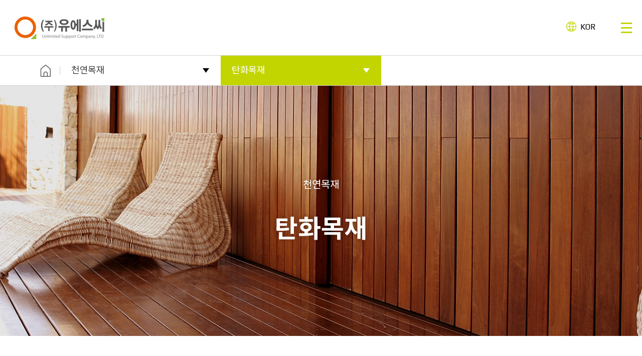

--- FILE ---
content_type: text/html; charset=utf-8
request_url: http://www.uscjk.co.kr/kr/sub3_3.php
body_size: 5560
content:
<!doctype html>
<html lang="ko">
<head>
<meta charset="utf-8">

<meta name="format-detection" content="telephone=no">
<meta name="viewport" content="width=device-width, initial-scale=1.0, maximum-scale=1.0, user-scalable=no">
<meta http-equiv="imagetoolbar" content="no">
<meta http-equiv="X-UA-Compatible" content="IE=Edge">
<title>우드코어</title>
<link rel="stylesheet" href="http://www.uscjk.co.kr/kr/css/default.css?ver=220620">
<link rel="stylesheet" href="http://www.uscjk.co.kr/kr/js/font-awesome/css/font-awesome.min.css?ver=220620">
<link rel="stylesheet" href="http://www.uscjk.co.kr/kr/css/front.css?ver=220620">
<!--[if lte IE 8]>
<script src="http://www.uscjk.co.kr/kr/js/html5.js"></script>
<![endif]-->
<script>
// 자바스크립트에서 사용하는 전역변수 선언
var g5_url       = "http://www.uscjk.co.kr/kr";
var g5_bbs_url   = "http://www.uscjk.co.kr/kr/bbs";
var g5_is_member = "";
var g5_is_admin  = "";
var g5_is_mobile = "";
var g5_bo_table  = "";
var g5_sca       = "";
var g5_editor    = "";
var g5_cookie_domain = "";
var g5_shop_url = "http://www.uscjk.co.kr/kr/shop";
</script>


<meta property="og:type" content="website">
<meta property="og:title" content="(주)유에스씨 우드코어">
<meta property="og:description" content="(주)유에스씨 우드코어, 친환경합성목재, 데크, 사이딩, 합성목재, 천연목재, 방부목, 난간, 고벽돌, 조경시설물">
<meta property="og:image" content="/share.jpg">
<meta property="og:url" content="http://www.woodcore.co.kr/kr/">

<meta name='keywords' content='(주)유에스씨 우드코어' />
<meta name='Description' content='(주)유에스씨 우드코어, 친환경합성목재, 데크, 사이딩, 합성목재, 천연목재, 방부목, 난간, 고벽돌, 조경시설물'>

<meta name="naver-site-verification" content="15bf4196f878c8cfecd31609eb5f748df4e385c5" />

<script src="http://www.uscjk.co.kr/kr/js/jquery-1.12.4.min.js?ver=221017"></script>
<script src="http://www.uscjk.co.kr/kr/js/jquery-migrate-1.4.1.min.js?ver=221017"></script>
<script src="http://www.uscjk.co.kr/kr/js/jquery.menu.js?ver=221017"></script>
<script src="http://www.uscjk.co.kr/kr/js/common.js?ver=221017"></script>
<script src="http://www.uscjk.co.kr/kr/js/wrest.js?ver=221017"></script>
<script src="http://www.uscjk.co.kr/kr/js/placeholders.min.js?ver=221017"></script>
<script src="http://www.uscjk.co.kr/kr/js/front.js?ver=221017"></script>
</head>
<body>


	<div id="s-wrap">
		<!-- head -->
		<div id="s-header">
			<div class="header-inner">
				<h1>
					<a href="/kr/">
						<div class="swiper-container">
							<div class="swiper-wrapper">
								<div class="swiper-slide"><p class="logo1"></p></div>
								<div class="swiper-slide"><p class="logo2"></p></div>
							</div>
						</div>
					</a>
				</h1>
				<script>
					var logoSwiper = new Swiper('h1 .swiper-container', {
						effect: "fade",
						fadeEffect: { crossFade: true },
						loop:true,
						autoplay: {
						  delay: 3000,
						  disableOnInteraction: false,
						}
					});

				</script>
				<div id="s-gnb">
					<ul>
						<li class="m1">
							<a href="/kr/sub1_1.php" class="btn-dep1">회사소개 </a>
							<ul class="dep2">
								<li><a href="/kr/sub1_1.php" class="btn-dep2">CEO 메세지</a></li>
								<li><a href="/kr/sub1_2.php" class="btn-dep2">브랜드 스토리</a></li>
								<li><a href="/kr/sub1_3.php" class="btn-dep2">조직도</a></li>
								<li><a href="/kr/sub1_4.php" class="btn-dep2">연혁</a></li>
								<li><a href="/kr/bbs/board.php?bo_table=certi_kr2&sca=FactoryRegistrationCertificate" class="btn-dep2">인증서</a></li>
								<li><a href="/kr/sub1_7.php" class="btn-dep2">CI</a></li>
								<li><a href="/kr/sub1_8.php" class="btn-dep2">패밀리 사이트</a></li>
								<li><a href="/kr/sub1_9.php" class="btn-dep2">오시는길</a></li>
							</ul>
						</li>
						<li class="m2">
							<a href="/kr/sub2_1.php" class="btn-dep1">우드코어 합성목재</a>
							<ul class="dep2">
								<li><a href="/kr/sub2_1.php" class="btn-dep2">왜 합성목재인가?</a></li>
								<li><a href="/kr/sub2_2.php" class="btn-dep2">데크</a></li>
								<li><a href="/kr/sub2_3.php" class="btn-dep2">사이딩</a></li>
								<li><a href="/kr/sub2_4.php" class="btn-dep2">난간/펜스/루버</a></li>
								<li><a href="/kr/sub2_9.php" class="btn-dep2">벤치재(의자재)</a></li>
								<li><a href="/kr/sub2_5.php" class="btn-dep2">조립식 데크</a></li>
								<li><a href="/kr/sub2_6.php" class="btn-dep2">PVC 프리미엄 래티스</a></li>
								<li><a href="/kr/sub2_7.php" class="btn-dep2">가림막</a></li>
								<li><a href="/kr/sub2_10.php" class="btn-dep2">프라이버시 가림막</a></li>
								<li><a href="/kr/sub2_8.php" class="btn-dep2">멀티 포스트</a></li>
								<li><a href="/kr/sub2_13.php" class="btn-dep2">기초파일</a></li>
							</ul>
						</li>
						<li class="m3">
							<a href="/kr/sub3_1.php" class="btn-dep1">천연.탄화목재</a>
							<ul class="dep2">
								<li><a href="/kr/sub3_1.php" class="btn-dep2">천연목재</a></li>
								<li><a href="/kr/sub3_2.php" class="btn-dep2">방부목재</a></li>
								<li><a href="/kr/sub3_3.php" class="btn-dep2">탄화목재</a></li>
							</ul>
						</li>
						<li class="m4">
							<a href="/kr/sub4_1.php" class="btn-dep1">데크 조명 몰딩</a>
							<ul class="dep2">
								<li><a href="/kr/sub4_1.php" class="btn-dep2">LED 로드바 80</a></li>
								<li><a href="/kr/sub4_30nl.php" class="btn-dep2">LED 로드바 30</a></li>
								<li><a href="/kr/sub4_2.php" class="btn-dep2">LED 논슬립바 50</a></li>
								<li><a href="/kr/sub4_3.php" class="btn-dep2">T자형 몰딩</a></li>
								<li><a href="/kr/sub4_4.php" class="btn-dep2">ㄱ자형 몰딩</a></li>
							</ul>
						</li>
						<li class="m5">
							<a href="/kr/sub5_1.php" class="btn-dep1"><img src="../../kr/img/common/mark_jodal.png">조달등록제품</a>
							<ul class="dep2">
								<li><a href="/kr/sub5_1.php" class="btn-dep2">합성목재 데크</a></li>
								<li><a href="/kr/sub5_4.php" class="btn-dep2">천연목재 데크</a></li>
								<li><a href="/kr/sub5_2.php" class="btn-dep2">디자인형 울타리</a></li>
								<li><a href="/kr/sub5_10.php" class="btn-dep2">기초파일</a></li>
								<li><a href="/kr/sub5_8.php" class="btn-dep2">LED 경관조명기구</a></li>
								<li><a href="/kr/sub5_3.php" class="btn-dep2">야자(보행)매트</a></li>
								<li><a href="/kr/sub5_5.php" class="btn-dep2">벤치/자전거보관대</a></li>
								<li><a href="/kr/sub5_9.php" class="btn-dep2">논슬립</a></li>
								<!--<li><a href="/kr/sub5_6.php" class="btn-dep2">바닥 포장재</a></li>-->
							</ul>
						</li>
						<li class="m6">
							<a href="/kr/bbs/board.php?bo_table=gallery" class="btn-dep1">시공사례</a>
							<ul class="dep2">
								<li><a href="/kr/bbs/board.php?bo_table=gallery" class="btn-dep2">전체</a></li>								   
								<li><a href="/kr/bbs/board.php?bo_table=gallery&sca=Deck" class="btn-dep2">데크</a></li>
								<li><a href="/kr/bbs/board.php?bo_table=gallery&sca=Sidingbliding" class="btn-dep2">사이딩/가림막</a></li>
								<li><a href="/kr/bbs/board.php?bo_table=gallery&sca=HandrailFenceLouver" class="btn-dep2">난간/펜스/벤치재/루버</a></li>
								<li><a href="/kr/bbs/board.php?bo_table=gallery&sca=PrefabDeck" class="btn-dep2">조립식 데크</a></li>
								<li><a href="/kr/bbs/board.php?bo_table=gallery&sca=PVCPremiumLattice" class="btn-dep2">PVC 프리미엄 래티스</a></li>
								<li><a href="/kr/bbs/board.php?bo_table=gallery&sca=LightingMolding" class="btn-dep2">데크조명몰딩</a></li>

							</ul>
						</li>
						<li class="m7">
							<a href="/kr/sub7_1.php" class="btn-dep1">고객센터</a>
							<ul class="dep2">
								<li><a href="/kr/sub7_1.php" class="btn-dep2">카다로그</a></li>
								<li><a href="/kr/bbs/write.php?bo_table=self" class="btn-dep2">셀프견적산출</a></li>
								<li><a href="/kr/bbs/board.php?bo_table=inquiry_kr" class="btn-dep2">견적문의</a></li>
								<li><a href="/kr/bbs/write.php?bo_table=partner_kr" class="btn-dep2">제휴문의</a></li>
								<li><a href="/kr/bbs/board.php?bo_table=sample" class="btn-dep2">샘플 신청</a></li>
								<li><a href="/kr/bbs/board.php?bo_table=sheet_kr" class="btn-dep2">시방서</a></li>
								<li><a href="/kr/bbs/board.php?bo_table=tips_kr" class="btn-dep2">시공팁</a></li>
								<li><a href="/kr/bbs/board.php?bo_table=notice_kr" class="btn-dep2">공지사항</a></li>
							</ul>
						</li>
					</ul>
				</div>
				<div class="etc">
					<div class="lang">
						<a href="#lang" class="btn-lang">KOR</a>
						<ul>
							<li><a href="/kr" class="kr">KOR</a></li>
							<li><a href="/index.php" class="en">ENG</a></li>
						</ul>
					</div>
					<a href="#" class="btn-all">
						<span></span>
						<span></span>
						<span></span>
					</a>
				</div>
				<a href="#" class="btn-m">
					<span></span>
					<span></span>
					<span></span>
				</a>
				
			</div>
			<p class="bg-menu"></p>
		</div><!-- // s-header -->
		
		<div class="all-menu">
			<div class="head">
				<p class="logo"><a href="/kr/">WOODCORE</a></p>
				<a href="#" class="btn-close"></a>
			</div>
			<div class="body">
				<div class="menu">
					<ul>
						<li class="m1">
							<a href="/kr/sub1_1.php" class="btn-dep1">회사소개</a>
							<ul class="dep2">
								<li><a href="/kr/sub1_1.php" class="btn-dep2">CEO 메세지</a></li>
								<li><a href="/kr/sub1_2.php" class="btn-dep2">브랜드 스토리</a></li>
								<li><a href="/kr/sub1_3.php" class="btn-dep2">조직도</a></li>
								<li><a href="/kr/sub1_4.php" class="btn-dep2">연혁</a></li>
								<li><a href="/kr/bbs/board.php?bo_table=certi_kr2&sca=FactoryRegistrationCertificate" class="btn-dep2">인증서</a></li>
								<li><a href="/kr/sub1_7.php" class="btn-dep2">CI</a></li>
								<li><a href="/kr/sub1_8.php" class="btn-dep2">패밀리 사이트</a></li>
								<li><a href="/kr/sub1_9.php" class="btn-dep2">오시는길</a></li>
							</ul>
						</li>
						<li class="m2">
							<a href="/kr/sub2_1.php" class="btn-dep1">합성목재</a>
							<ul class="dep2">
								<li><a href="/kr/sub2_1.php" class="btn-dep2">왜 합성목재인가?</a></li>
								<li><a href="/kr/sub2_2.php" class="btn-dep2">데크</a></li>
								<li><a href="/kr/sub2_3.php" class="btn-dep2">사이딩</a></li>
								<li><a href="/kr/sub2_4.php" class="btn-dep2">난간/펜스/루버</a></li>
								<li><a href="/kr/sub2_9.php" class="btn-dep2">벤치재(의자재)</a></li>
								<li><a href="/kr/sub2_5.php" class="btn-dep2">조립식 데크</a></li>
								<li><a href="/kr/sub2_6.php" class="btn-dep2">PVC 프리미엄 래티스</a></li>
								<li><a href="/kr/sub2_7.php" class="btn-dep2">가림막</a></li>
								<li><a href="/kr/sub2_10.php" class="btn-dep2">프라이버시 가림막</a></li>
								<li><a href="/kr/sub2_8.php" class="btn-dep2">멀티 포스트</a></li>
								<li><a href="/kr/sub2_13.php" class="btn-dep2">기초파일</a></li>
							</ul>
						</li>
						<li class="m3">
							<a href="/kr/sub3_1.php" class="btn-dep1">천연.탄화목재</a>
							<ul class="dep2">
								<li><a href="/kr/sub3_1.php" class="btn-dep2">천연목재</a></li>
								<li><a href="/kr/sub3_2.php" class="btn-dep2">방부목</a></li>
								<li><a href="/kr/sub3_3.php" class="btn-dep2">탄화목재</a></li>
							</ul>
						</li>
						<li class="m4">
							<a href="/kr/sub4_1.php" class="btn-dep1">데크 조명 몰딩</a>
							<ul class="dep2">
								<li><a href="/kr/sub4_1.php" class="btn-dep2">LED 로드바 80</a></li>
								<li><a href="/kr/sub4_30nl.php" class="btn-dep2">LED 로드바 30</a></li>
								<li><a href="/kr/sub4_2.php" class="btn-dep2">LED 논슬립바 50</a></li>
								<li><a href="/kr/sub4_3.php" class="btn-dep2">T자형 목딩</a></li>
								<li><a href="/kr/sub4_4.php" class="btn-dep2">ㄱ자형 몰딩</a></li>
							</ul>
						</li>
						<li class="m5">
							<a href="/kr/sub5_1.php" class="btn-dep1"><img src="../../kr/img/common/mark_jodal.png">조달등록제품 </a>
							<ul class="dep2">
								<li><a href="/kr/sub5_1.php" class="btn-dep2">합성목재 데크</a></li>
								<li><a href="/kr/sub5_4.php" class="btn-dep2">천연목재 데크</a></li>
								<li><a href="/kr/sub5_2.php" class="btn-dep2">디자인형 울타리</a></li>
								<li><a href="/kr/sub5_10.php" class="btn-dep2">기초파일</a></li>
								<li><a href="/kr/sub5_8.php" class="btn-dep2">LED 경관조명기구</a></li>
								<li><a href="/kr/sub5_3.php" class="btn-dep2">야자(보행)매트</a></li>
								<li><a href="/kr/sub5_5.php" class="btn-dep2">벤치/자전거보관대</a></li>
								<li><a href="/kr/sub5_9.php" class="btn-dep2">논슬립</a></li>
								<!--<li><a href="/kr/sub5_6.php" class="btn-dep2">바닥포장재</a></li>-->
							</ul>
						</li>
						<li class="m6">
							<a href="/kr/bbs/board.php?bo_table=gallery" class="btn-dep1">시공사례</a>
							<ul class="dep2">
								<li><a href="/kr/bbs/board.php?bo_table=gallery" class="btn-dep2">전체</a></li>								   
								<li><a href="/kr/bbs/board.php?bo_table=gallery&sca=Deck" class="btn-dep2">데크</a></li>
								<li><a href="/kr/bbs/board.php?bo_table=gallery&sca=Sidingbliding" class="btn-dep2">사이딩/가림막</a></li>
								<li><a href="/kr/bbs/board.php?bo_table=gallery&sca=HandrailFenceLouver" class="btn-dep2">난간/펜스/벤치재/루버</a></li>
								<li><a href="/kr/bbs/board.php?bo_table=gallery&sca=PrefabDeck" class="btn-dep2">조립식 데크</a></li>
								<li><a href="/kr/bbs/board.php?bo_table=gallery&sca=PVCPremiumLattice" class="btn-dep2">PVC 프리미엄 래티스</a></li>
								<li><a href="/kr/bbs/board.php?bo_table=gallery&sca=LightingMolding" class="btn-dep2">데크조명몰딩</a></li>

							</ul>
						</li>
						<li class="m7">
							<a href="/kr/sub7_1.php" class="btn-dep1">고객센터</a>
							<ul class="dep2">
								<li><a href="/kr/sub7_1.php" class="btn-dep2">카다로그</a></li>
								<li><a href="/kr/bbs/write.php?bo_table=self" class="btn-dep2">셀프견적산출</a></li>
								<li><a href="/kr/bbs/board.php?bo_table=inquiry_kr" class="btn-dep2">견적문의</a></li>
								<li><a href="/kr/bbs/write.php?bo_table=partner_kr" class="btn-dep2">제휴문의</a></li>
								<li><a href="/kr/bbs/board.php?bo_table=sample" class="btn-dep2">샘플 신청</a></li>
								<li><a href="/kr/bbs/board.php?bo_table=sheet_kr" class="btn-dep2">시방서</a></li>
								<li><a href="/kr/bbs/board.php?bo_table=tips_kr" class="btn-dep2">시공팁</a></li>
								<li><a href="/kr/bbs/board.php?bo_table=notice_kr" class="btn-dep2">공지사항</a></li>
							</ul>
						</li>
					</ul>
				</div>
			</div>
		</div>
		
		
		<div class="m-gnb">
			<a href="#" class="btn-close"></a>
			<div class="scroll">
				<ul>
						<li class="m1">
							<a href="/kr/sub1_1.php" class="btn-dep1">회사소개 </a>
							<ul class="dep2">
								<li><a href="/kr/sub1_1.php" class="btn-dep2">CEO 메세지</a></li>
								<li><a href="/kr/sub1_2.php" class="btn-dep2">브랜드 스토리</a></li>
								<li><a href="/kr/sub1_3.php" class="btn-dep2">조직도</a></li>
								<li><a href="/kr/sub1_4.php" class="btn-dep2">연혁</a></li>
								<li><a href="/kr/bbs/board.php?bo_table=certi_kr2&sca=FactoryRegistrationCertificate" class="btn-dep2">인증서</a></li>
								<li><a href="/kr/sub1_7.php" class="btn-dep2">CI</a></li>
								<li><a href="/kr/sub1_8.php" class="btn-dep2">패밀리 사이트</a></li>
								<li><a href="/kr/sub1_9.php" class="btn-dep2">오시는길</a></li>
							</ul>
						</li>
						<li class="m2">
							<a href="/kr/sub2_1.php" class="btn-dep1">우드코어 합성목재</a>
							<ul class="dep2">
								<li><a href="/kr/sub2_1.php" class="btn-dep2">왜 합성목재인가?</a></li>
								<li><a href="/kr/sub2_2.php" class="btn-dep2">데크</a></li>
								<li><a href="/kr/sub2_3.php" class="btn-dep2">사이딩</a></li>
								<li><a href="/kr/sub2_4.php" class="btn-dep2">난간/펜스/루버</a></li>
								<li><a href="/kr/sub2_9.php" class="btn-dep2">벤치재(의자재)</a></li>
								<li><a href="/kr/sub2_5.php" class="btn-dep2">조립식 데크</a></li>
								<li><a href="/kr/sub2_6.php" class="btn-dep2">PVC 프리미엄 래티스</a></li>
								<li><a href="/kr/sub2_7.php" class="btn-dep2">가림막</a></li>
								<li><a href="/kr/sub2_10.php" class="btn-dep2">프라이버시 가림막</a></li>
								<li><a href="/kr/sub2_8.php" class="btn-dep2">멀티 포스트</a></li>
								<li><a href="/kr/sub2_13.php" class="btn-dep2">기초파일</a></li>
							</ul>
						</li>
						<li class="m3">
							<a href="/kr/sub3_1.php" class="btn-dep1">천연,탄화목재</a>
							<ul class="dep2">
								<li><a href="/kr/sub3_1.php" class="btn-dep2">천연목재</a></li>
								<li><a href="/kr/sub3_2.php" class="btn-dep2">방부목재</a></li>
								<li><a href="/kr/sub3_3.php" class="btn-dep2">탄화목재</a></li>
							</ul>
						</li>
						<li class="m4">
							<a href="/kr/sub4_1.php" class="btn-dep1">데크 조명 몰딩</a>
							<ul class="dep2">
								<li><a href="/kr/sub4_1.php" class="btn-dep2">LED 로드바 80</a></li>
								<li><a href="/kr/sub4_30nl.php" class="btn-dep2">LED 로드바 30</a></li>
								<li><a href="/kr/sub4_2.php" class="btn-dep2">LED 논슬립바 50</a></li>
								<li><a href="/kr/sub4_3.php" class="btn-dep2">ㄱ자형 몰딩</a></li>
								<li><a href="/kr/sub4_4.php" class="btn-dep2">T자형 목딩</a></li>
							</ul>
						</li>
						<li class="m5">
							<a href="/kr/sub5_1.php" class="btn-dep1"><img src="img/common/mark_jodal.png">조달등록제품 </a>
							<ul class="dep2">
								<li><a href="/kr/sub5_1.php" class="btn-dep2">합성목재 데크</a></li>
								<li><a href="/kr/sub5_4.php" class="btn-dep2">천연목재 데크</a></li>
								<li><a href="/kr/sub5_2.php" class="btn-dep2">디자인형 울타리</a></li>
								<li><a href="/kr/sub5_10.php" class="btn-dep2">기초파일</a></li>
								<li><a href="/kr/sub5_8.php" class="btn-dep2">LED 경관조명기구</a></li>
								<li><a href="/kr/sub5_3.php" class="btn-dep2">야자(보행)매트</a></li>
								<li><a href="/kr/sub5_5.php" class="btn-dep2">벤치/자전거보관대</a></li>
								<li><a href="/kr/sub5_9.php" class="btn-dep2">논슬립</a></li>
								<!--<li><a href="/kr/sub5_6.php" class="btn-dep2">바닥포장재</a></li>-->
							</ul>
						</li>
						<li class="m6">
							<a href="/kr/bbs/board.php?bo_table=gallery" class="btn-dep1">시공사례</a>
							<ul class="dep2">
								<li><a href="/kr/bbs/board.php?bo_table=gallery" class="btn-dep2">전체</a></li>								   
								<li><a href="/kr/bbs/board.php?bo_table=gallery&sca=Deck" class="btn-dep2">데크</a></li>
								<li><a href="/kr/bbs/board.php?bo_table=gallery&sca=Sidingbliding" class="btn-dep2">사이딩/가림막</a></li>
								<li><a href="/kr/bbs/board.php?bo_table=gallery&sca=HandrailFenceLouver" class="btn-dep2">난간/펜스/벤치재/루버</a></li>
								<li><a href="/kr/bbs/board.php?bo_table=gallery&sca=PrefabDeck" class="btn-dep2">조립식 데크</a></li>
								<li><a href="/kr/bbs/board.php?bo_table=gallery&sca=PVCPremiumLattice" class="btn-dep2">PVC 프리미엄 래티스</a></li>
								<li><a href="/kr/bbs/board.php?bo_table=gallery&sca=LightingMolding" class="btn-dep2">데크조명몰딩</a></li>

							</ul>
						</li>
						<li class="m7">
							<a href="/kr/sub7_1.php" class="btn-dep1">고객센터</a>
							<ul class="dep2">
								<li><a href="/kr/sub7_1.php" class="btn-dep2">카다로그</a></li>
								<li><a href="/kr/bbs/write.php?bo_table=self" class="btn-dep2">셀프견적산출</a></li>
								<li><a href="/kr/bbs/board.php?bo_table=inquiry_kr" class="btn-dep2">견적문의</a></li>
								<li><a href="/kr/bbs/write.php?bo_table=partner_kr" class="btn-dep2">제휴문의</a></li>
								<li><a href="/kr/bbs/board.php?bo_table=sample" class="btn-dep2">샘플 신청</a></li>
								<li><a href="/kr/bbs/board.php?bo_table=sheet_kr" class="btn-dep2">시방서</a></li>
								<li><a href="/kr/bbs/board.php?bo_table=tips_kr" class="btn-dep2">시공팁</a></li>
								<li><a href="/kr/bbs/board.php?bo_table=notice_kr" class="btn-dep2">공지사항</a></li>
							</ul>
						</li>
					</ul>
			</div>
			<div class="langs">
				<a href="/index.php">ENG</a>
				<a href="/kr">KOR</a>
			</div>
		</div>


		<div class="submenu">
			<a href="/kr/" class="btn-home"></a>
			<div class="menu">
				<a href="#" class="btn-dep1">천연목재</a>
				<div class="dep2" style="display: none;">
					<ul>
						<li><a href="/kr/sub1_1.php" class="btn-dep2">회사소개</a></li>
						<li><a href="/kr/sub2_1.php" class="btn-dep2">우드코어 합성목재</a></li>
						<li><a href="/kr/sub3_1.php" class="btn-dep2">천연목재</a></li>
						<li><a href="/kr/sub4_1.php" class="btn-dep2">데크 조명 몰딩-데크,난간용</a></li>
						<li><a href="/kr/sub5_1.php" class="btn-dep2">조달등록제품</a></li>
						<li><a href="/kr/bbs/board.php?bo_table=gallery" class="btn-dep2">시공사례</a></li>
						<li><a href="/kr/sub7_1.php" class="btn-dep2">고객센터</a></li>
					</ul>
				</div>
			</div>
			<div class="menu">
				<a href="#" class="btn-dep1">탄화목재</a>
				<div class="dep2" style="display: none;">
					<ul>
														<li><a href="/kr/sub3_1.php" class="btn-dep2">천연목재</a></li>
								<li><a href="/kr/sub3_2.php" class="btn-dep2">방부목재</a></li>
								<li><a href="/kr/sub3_3.php" class="btn-dep2">탄화목재</a></li>					</ul>
				</div>
			</div>
		</div>
		<div class="sub-head sub3-3">
			<h2>
				<small data-aos="fade-up" data-aos-delay="600">천연목재</small>
				<strong data-aos="fade-up" data-aos-delay="900">탄화목재</strong>
			</h2>
		</div>


	
		
	
	
	<style>
			.footer1 { margin-top:0;}	
		</style>
<div class="sub3-3">
			<div class="inner2">
				<div class="desc1"><strong>자연을 그대로 담아낸 최고의 목재</strong></div>
				<div class="sub-title1"><p>왜 탄화목재 인가?</p></div>
					<div class="box1">
						<div class="txt">대나무 탄화목은 열과 증기를 이용한 제품으로 목재에 부패를 일으키는 곰팡이나 박테리아 균이 서식 하지 못하여 오랫동안 사용 할 수 있습니다.
							<br><br>우드코어의 대나무탄화목 특징 중 하나는 향상된 내구성입니다. 대나무탄화목은 열처리 과정을 통해 내구성이 높아져 기존 목재보다 쉽게 변형이 되지 않고 부패,충해에 더 잘 견디기 때문에 야외에 사용하기에 더 오랫동안 사용할 수 있습니다.</div>
						<div class="img"><img src="img/sub3/img3_1.png"></div>
					</div>
			</div>
	

			<div class="inner2">
				<h3 class="h3-sub">대나무 탄화목의 생산공정</h3>
				<div class="box4">
					<ul>
						<li>
							<div class="item">
								<div class="num">Step <strong>01</strong></div>
								<dl>
									<dt>재단 및 압착</dt>
									<dd>대나무를 잘게 잘라 <br>친환경 본드로 압착</dd>
								</dl>
								<div class="img"><img src="img/sub3/img3_step1.png"></div>
							</div>
						</li>
						<li>
							<div class="item">
								<div class="num">Step <strong>02</strong></div>
								<dl>
									<dt>가열/고열 처리</dt>
									<dd>2000˚C 까지 서서히 온도를<br>
										올려가며 압착된 대나무를
										탄화처리</dd>
								</dl>
								<div class="img"><img src="img/sub3/img3_step2.png"></div>
							</div>
						</li>
						<li>
							<div class="item">
								<div class="num">Step <strong>03</strong></div>
								<dl>
									<dt>안정화 냉각 및 샌딩</dt>
									<dd>제품의 표면에 미적,기능적인
										<br>목적의 가공을 합니다.</dd>
								</dl>
								<div class="img"><img src="img/sub3/img3_step3.png"></div>
							</div>
						</li>
						<li>
							<div class="item">
								<div class="num">Step <strong>04</strong></div>
								<dl>
									<dt>제품포장</dt>
									<dd>적정크기로 절단 후<br>
										포장합니다.</dd>
								</dl>
								<div class="img"><img src="img/sub3/img3_step4.png"></div>
							</div>
						</li>
					</ul>
				</div>
			</div>
	
	
	
			<div class="title-img1">
				<img src="img/sub3/img3_bg.png">
				<div><p>대나무 탄화목재의 특징</p></div>
			</div>
	
			<div class="inner2">
				<div class="box3">
					<ul>
						<li>
							<div class="item">
								<div class="ic"><img src="img/sub2/ico1_6.png"></div>
								<dl>
									<dt>내충성</dt>
									<dd>고온,고압증기를 사용하여 수분과 송진,균이 서식하지 못함</dd>
								</dl>
							</div>
						</li>
						<li>
							<div class="item">
								<div class="ic"><img src="img/sub2/ico1_1.png"></div>
								<dl>
									<dt>내구성</dt>
									<dd>부패의 속도가 더뎌 기본적으로 20년 이상의 내구성을 가짐</dd>
								</dl>
							</div>
						</li>
						<li>
							<div class="item">
								<div class="ic"><img src="img/sub2/ico1_7.png"></div>
								<dl>
									<dt>안정적</dt>
									<dd>일반 천연목재 대비 수축팽창이 거의 없음</dd>
								</dl>
							</div>
						</li>
						<li>
							<div class="item">
								<div class="ic"><img src="img/sub2/ico1_3.png"></div>
								<dl>
									<dt>경제성</dt>
									<dd>오일스테인 작업이 필요 없음</dd>
								</dl>
							</div>
						</li>
						
					</ul>
				</div>
</div>
	
	
			
				<h3 class="h3-sub"><strong>데크제품 유형 및 사양</strong></h3>
	
			<div class="inner2">

				<h4 class="h4-sub"><strong>탄화목재</strong></h4>
				<div class="type-list mb100 ">
					<ul>
						<li>
							<div class="item">
								<div><img src="img/sub3/img3_bk.png"></div>
								<div class="subj">
									<div class="t1">UDC 20-140 BK(블랙)</div>
									<div class="t2">140 x 20T x 1860 mm</div>
								</div>
							</div>
						</li>
						<li>
							<div class="item">
								<div><img src="img/sub3/img3_rb.png"></div>
								<div class="subj">
									<div class="t1">UDC 20-140 RB(체리)</div>
									<div class="t2">140 x 20T x 1860 mm</div>
								</div>
							</div>
						</li>
						
					</ul>
				</div>
				</div>
			
			
			
			
			<div class="sample-slider">
				<div class="inner2">
					<div class="title">
					  <strong>탄화목재<br>시공사례</strong>
						<p>탄화목재 설치<br>
							시공사례 입니다</p>
						<a href="#" class="more">More View +</a>
						<div class="btns">
							<div class="swiper-button-prev" tabindex="0" role="button" aria-label="Previous slide"></div>
							<div class="swiper-button-next" tabindex="0" role="button" aria-label="Next slide"></div>
						</div>
					</div>
				</div>
				
				<div class="slider">
					<div class="swiper-container">
						<div class="swiper-wrapper">
							<div class="swiper-slide"><a href="#"><div class="img"><img src="img/sub3/img3_slide1.png"></div></a></div>
							<div class="swiper-slide"><a href="#"><div class="img"><img src="img/sub3/img3_slide2.png"></div></a></div>
							<div class="swiper-slide"><a href="#"><div class="img"><img src="img/sub3/img3_slide3.png"></div></a></div>
							<div class="swiper-slide"><a href="#"><div class="img"><img src="img/sub3/img3_slide4.png"></div></a></div>
						</div>
					</div>
					<div class="swiper-pagination"></div>
				</div>
			</div>
			
			
		</div>
		<!-- // sub -->
		
		
		
		






		
		<div class="footer1">
			<div class="inner">
				<div class="tel">
					<span style="color: #c2d501">대표전화. 032-715-8120</span>
					<span>팩스. 032-715-8121</span>
					<span>메일. usc@uscgroup.co.kr</span>
				</div>
				<div class="etc">
					<a href="/kr/sub1_1.php">About Us</a>
					<a href="https://blog.naver.com/usc2012" target="_blank">blog</a>
				</div>
			</div>
		</div>
		<div class="footer2">
			<div class="inner">
				<div class="left">
					<div class="info1">
						<span>(주)유에스씨</span>
						<span>대표 : 류하명</span>
						<span>사업자등록번호 : 170-87-00329</span>
					</div>
					<div class="fac">
						<dl>
							<dt>본사/인천1,2공장 :</dt>
							<dd>인천광역시 서구 한서로66 (백석동 212-145) </dd>
						</dl>
						<dl>
							<dt>기업부설연구소 : </dt>
							<dd>인천광역시 서구 한서로66 1층</dd>
						</dl>
						<!--dl>
							<dt>천안공장 : </dt>
							<dd>충청남도 천안시 서북구 성거읍 오목리 </dd>
						</dl>
						<dl>
							<dt>김포공장 : </dt>
							<dd>경기도 김포시 양촌읍 황금3로 8번길 118</dd>
						</dl-->
						<dl>
							<dt>김포 제1공장 : </dt>
							<dd>경기도 김포시 대곶면 석정리 60-1</dd>
						</dl>
						<dl>
							<dt>김포 제2공장 : </dt>
							<dd>경기도 김포시 대곶면 송마리 757번지</dd>
						</dl>
						<dl>
							<dt>중국공장 : </dt>
							<dd>중국 안후이성 위치</dd>
						</dl>
					</div>
					<div class="copy">Copyright 2023 USC Co., Ltd. All Rights Reserved.</div>
				</div>
				<div class="right">
					<div class="info1">IBK 기업은행 351-103573-01-012&nbsp;&nbsp;예금주 : 주식회사 유에스씨</div>
					<div class="info2">
						<p><span style="color: #c2d501">제품문의</span>&nbsp;   032-715-8120 / 032-715-8183<!-- / 032-715-8184--><br>&nbsp;   <!--010-6551-8120 / -->010-9415-8553<!-- / 010-9413-8120--></p>
						<p><span style="color: #c2d501">근무시간외 긴급전화</span>&nbsp;  010-7104-8553</p>
						<p><span style="color: #c2d501">출고팀</span>&nbsp;  010-8884-8120 / 032-715-5046</p>
						<p><span style="color: #c2d501">경리팀</span>&nbsp;  032-715-4859</p>
						<p><img src="img/common/logo_certificate.png"></p>
					</div>
				</div>
				
			</div>
		</div>
		
		

	</div>
	<!-- // s-wrap -->


<!-- } 하단 끝 -->

<script>
$(function() {
    // 폰트 리사이즈 쿠키있으면 실행
    font_resize("container", get_cookie("ck_font_resize_rmv_class"), get_cookie("ck_font_resize_add_class"));
});
</script>


<script type="text/javascript" src="//wcs.naver.net/wcslog.js"></script>
<script type="text/javascript">
if(!wcs_add) var wcs_add = {};
wcs_add["wa"] = "afcb22ae58ea00";
if(window.wcs) {
  wcs_do();
}
</script>


<!-- Google tag (gtag.js) -->
<script async src="https://www.googletagmanager.com/gtag/js?id=G-3TVTYX9B9X"></script>
<script>
  window.dataLayer = window.dataLayer || [];
  function gtag(){dataLayer.push(arguments);}
  gtag('js', new Date());

  gtag('config', 'G-3TVTYX9B9X');
</script>





</body>
</html>


--- FILE ---
content_type: text/css
request_url: http://www.uscjk.co.kr/kr/css/front.css?ver=220620
body_size: 100275
content:
@charset "utf-8";
@import url('https://fonts.googleapis.com/css2?family=Play:wght@400;700&display=swap');
@import url('https://fonts.googleapis.com/css2?family=Noto+Sans+KR:wght@100;300;400;500;700;900&display=swap');
@import url('default.css');
@import url('aos.css');
@import url('slick.css');
@import url('swiper.min.css');

/**************************************************************************************************************
	공통
**************************************************************************************************************/
.m0 { margin:0  !important }
.mb0 { margin-bottom:0 !important }
.mb2 { margin-bottom:2px !important }
.mb4 { margin-bottom:4px !important }
.mb5 { margin-bottom:5px !important }
.mb6 { margin-bottom:6px !important }
.mb10 { margin-bottom:10px !important }
.mb15 { margin-bottom:15px !important }
.mb20 { margin-bottom:20px !important }
.mb25 { margin-bottom:25px !important }
.mb30 { margin-bottom:30px !important }
.mb35 { margin-bottom:35px !important }
.mb40 { margin-bottom:40px !important }
.mb45 { margin-bottom:45px !important }
.mb50 { margin-bottom:50px !important }
.mb55 { margin-bottom:55px !important }
.mb60 { margin-bottom:60px !important }
.mb70 { margin-bottom:70px !important }
.mb80 { margin-bottom:80px !important }
.mb90 { margin-bottom:90px !important }
.mb100 { margin-bottom:100px !important }
.mb110 { margin-bottom:110px !important }
.mb200 { margin-bottom:200px !important }
.pd0 { padding:0 !important }
.mbr10 { margin-right:10px }
.pdl50 { padding-left:50px !important }
.pdr50 { padding-right:50px !important }
.pdtop90 { padding-top:90px }
.none-bor { border:0 !important }
.text-center { text-align:center !important }
.text-left { text-align:left !important }
.text-right { text-align:right !important }
.f12 { font-size:12px !important; line-height: 1.4em; }
.f16 { font-size:16px !important; line-height: 1.4em; }
.f17 { font-size:17px !important; line-height: 1.4em; }
.f18 { font-size:18px !important; line-height: 1.4em; }
.f19 { font-size:19px !important; line-height: 1.4em; }
.f20 { font-size:20px !important; line-height: 1.4em; }
.f24 { font-size:24px !important; line-height: 1.4em; }
.f25 { font-size:25px !important; line-height: 1.4em; }
.f29 { font-size:29px !important; line-height: 1.4em; }
.f31 { font-size:31px !important; line-height: 1.4em; }
.f34 { font-size:34px !important; line-height: 1.4em; }

.lh34 { line-height: 34px !important; }
.lh44 { line-height: 44px !important; }
.clear:after { display: block; content: ''; clear: both; }
.fl { float:left; }
.fr { float:right; }

.color1{ color: #c2d501 !important; }
.white{ color: #fff !important; }



.fade {
  opacity: 0;
  -webkit-transition: opacity 0.15s linear;
  -o-transition: opacity 0.15s linear;
  transition: opacity 0.15s linear;
}
.fade.in {
  opacity: 1;
}
.modal-open {
  overflow: hidden;
}
.modal {
  position: fixed;
  top: 0;
  right: 0;
  bottom: 0;
  left: 0;
  z-index: 1050;
  display: none;
  overflow: hidden;
  -webkit-overflow-scrolling: touch;
  outline: 0;
}
.modal.fade .modal-dialog {
  -webkit-transition: -webkit-transform .3s ease-out;
          transition:         transform .3s ease-out;
  -webkit-transform: translate(0, -25%);
          transform: translate(0, -25%);
}
.modal.in .modal-dialog {
  -webkit-transform: translate(0, 0);
          transform: translate(0, 0);
}
.modal-open .modal {
  overflow-x: hidden;
  overflow-y: auto;
}
.modal-dialog {
  position: relative;
  width: auto;
  margin: 30px auto;
}
.modal-content {
  position: relative;
  background-color: #fff;
          background-clip: padding-box;
  border: 1px solid #999;
  border: 1px solid rgba(0, 0, 0, .2);
  border-radius: 6px;
  outline: 0;
box-shadow: 0 3px 9px rgba(0, 0, 0, .5);
}
.modal-backdrop {
  position: fixed;
  top: 0;
  right: 0;
  bottom: 0;
  left: 0;
  z-index: 1040;
  background-color: #000;
}
.modal-backdrop.fade {
  filter: alpha(opacity=0);
  opacity: 0;
}
.modal-backdrop.in {
  filter: alpha(opacity=50);
  opacity: .5;
}
.modal-header {
	overflow: hidden; padding:15px 15px 0 0;
}
.modal-header .close {
  float:right; width:35px; height:36px; background: url(../img/common/modal_close.png) no-repeat 0 0; text-align:left ; text-indent: -9999px; border:0;
}
.modal-title {
  margin: 0;
  line-height: 1.42857143;
}
.modal-body {
  position: relative;
  padding: 15px;
}
.modal-footer {
  padding: 15px;
  text-align: right;
  border-top: 1px solid #e5e5e5;
}
.modal-footer .btn + .btn {
  margin-bottom: 0;
  margin-left: 5px;
}
.modal-footer .btn-group .btn + .btn {
  margin-left: -1px;
}
.modal-footer .btn-block + .btn-block {
  margin-left: 0;
}
.modal-scrollbar-measure {
  position: absolute;
  top: -9999px;
  width: 50px;
  height: 50px;
  overflow: scroll;
}
.modal-backdrop {
  position: fixed;
  top: 0;
  right: 0;
  bottom: 0;
  left: 0;
  z-index: 1040;
  background-color: #000;
}
.modal-backdrop.fade {
  filter: alpha(opacity=0);
  opacity: 0;
}
.modal-backdrop.in {
  filter: alpha(opacity=50);
  opacity: .5;
}


.dropdown button { display: block; width:100%; height:45px; background: #f5f5f5; background-size:auto 10px; font-size:1.5rem; padding-left: 15px; line-height: 42px; border:0;outline:none; border-bottom: 1px solid #ccc; text-align: left; font-size:14px;  position:relative; background-color:rgba(0,0,0,0.4); color:#fff; }
.dropdown button:before { content:''; position:absolute; right:20px; top:12px; width:11px; height:11px; border-left:2px solid #fff; border-bottom:2px solid #fff; transform:rotate(-45deg); }
.dropdown {
  position: relative; 
}
.dropdown-toggle:focus {
  outline: 0;
}
.dropdown-menu {
  position: absolute;
  top: -10000px;
  left: 0;
	right:0; 
  z-index: 1000;
  padding: 5px 0;
  margin: 2px 0 0;
  font-size: 14px;
  text-align: left;
  list-style: none;
  background-color: #fff;
  border: 1px solid #ccc; border-left: 0; border-right:0; box-shadow:0 5px 5px rgba(0,0,0,0.1);
	transition: opacity .6s,top 0s .6s,transform .6s,-webkit-transform .6s;
	transform: translate3d(0,-5px,0); -webkit-transform: translate3d(0,-5px,0);
	opacity:0;
  
}
.open > .dropdown-menu { top:42px; opacity:1; transition:opacity .6s,top 0s,transform .6s,-webkit-transform .6s; transform: translate3d(0,0,0); -webkit-transform: translate3d(0,0,0); }
.dropdown-menu.pull-right {
  right: 0;
  left: auto;
}
.dropdown-menu .divider {
  height: 1px;
  margin: 9px 0;
  overflow: hidden;
  background-color: #e5e5e5;
}
.dropdown-menu > li > a {
  display: block;
  padding: 7px 15px;
  clear: both;
  font-weight: normal;
  line-height: 1.42857143;
  color: #333;
  white-space: nowrap;
}
.dropdown-menu > li > a:hover,
.dropdown-menu > li > a:focus {
  color: #262626;
  text-decoration: none;
  background-color: #f5f5f5;
}
.dropdown-menu > .active > a,
.dropdown-menu > .active > a:hover,
.dropdown-menu > .active > a:focus {
  color: #fff;
  text-decoration: none;
  background-color: #337ab7;
  outline: 0;
}
.dropdown-menu > .disabled > a,
.dropdown-menu > .disabled > a:hover,
.dropdown-menu > .disabled > a:focus {
  color: #777;
}
.dropdown-menu > .disabled > a:hover,
.dropdown-menu > .disabled > a:focus {
  text-decoration: none;
  cursor: not-allowed;
  background-color: transparent;
  background-image: none;
  filter: progid:DXImageTransform.Microsoft.gradient(enabled = false);
}
.open > .dropdown-menu {
  display: block;
}
.open > a {
  outline: 0;
}
.dropdown-menu-right {
  right: 0;
  left: auto;
}
.dropdown-menu-left {
  right: auto;
  left: 0;
}
.dropdown-header {
  display: block;
  padding: 3px 20px;
  font-size: 12px;
  line-height: 1.42857143;
  color: #777;
  white-space: nowrap;
}
.dropdown-backdrop {
  position: fixed;
  top: 0;
  right: 0;
  bottom: 0;
  left: 0;
  z-index: 990;
}
.pull-right > .dropdown-menu {
  right: 0;
  left: auto;
}
.dropup .caret,
.navbar-fixed-bottom .dropdown .caret {
  content: "";
  border-top: 0;
  border-bottom: 4px dashed;
  border-bottom: 4px solid \9;
}


/***********************************************************************************
	Common
************************************************************************************/

html,body,object,iframe,h1,h2,h3,h4,h5,h6,p,blockquote,pre,a,abbr,address,big,cite,code,del,dfn,em,font,img,ins,q,s,samp,small,strike,strong,sub,sup,tt,var,b,u,i,ul,ol,li,dl,dt,dd,table,caption,tbody,tfoot,thead,tr,th,td,fieldset,fo7m,label,legend,input,button,textarea,select{margin:0;padding:0}
header,footer,section,article,aside,nav,hgroup,details,menu,figure,figcaption{display:block;margin:0;padding:0}
legend{display:block;overflow:hidden;position:absolute;width:1px;height:1px;font-size:1px;line-height:0;text-indent:-999em;white-space:nowrap; }
fieldset,img,table,caption,tbody,tfoot,thead,tr,th,td,button,hr{border:0 none}
img{vertical-align:middle}
body li{*vertical-align:top}
ul li{list-style:none; padding:0; margin:0;}
table{border-collapse:collapse}
th { background: #eee;}
caption{visibility:hidden;overflow:hidden;width:0;height:0;font-size:0;line-height:0;}
button{overflow:visible;border:0 none;cursor:pointer}
button::-moz-focus-inner,input[type="button"]::-moz-focus-inner,input[type="submit"]::-moz-focus-inner,input[type="reset"]::-moz-focus-inner {padding: 0;border: 0 none}
a { text-decoration:none; color:#222;  }
address,
em { font-style:normal }
body,input,select,textarea,button,h1,h2,h3,h4,h5,h6 { font-family:'Play','Noto Sans KR', sans-serif; font-size:13px; color: #222;}
body,textarea,input,select { font-family:'Play','Noto Sans KR', sans-serif;  font-size:13px; color: #333; text-decoration: none; } 
textarea,.inp,select { border:0; outline:none; border-radius:0; resize:none; box-shadow:none; -webkit-appearance:none; appearance:none; font-weight: normal;}
a:hover { text-decoration: none;}
body { -webkit-text-size-adjust: none; background:none; }
form { padding: 0; margin: 0; }
* {box-sizing: border-box; -webkit-box-sizing:border-box;}
ul:after { display: block; content: ''; clear: both; }
::-ms-clear { display: none;}
select::-ms-expand { display:none; }
.inner { max-width:1440px; margin: 0 auto; padding:0 20px; }



/* Button */
.btn { display: inline-block; vertical-align: middle; padding:0 50px; height: 50px; line-height: 48px; text-align: center; border: 1px solid #3f7ad2; font-size:20px; color: #3f7ad2; border-radius:3px; }
.btn.btn-blue { background: #3f7ad2; color: #fff; }

.select { vertical-align:middle; padding:0 40px 0 15px; height:45px;  background:#eeeeee url(../img/common/bu_select.png) no-repeat 100% 50%; background-position:right 20px center; border:0; font-size:15px; color:#444; }
.inp { vertical-align:middle; padding:0 0 0 15px; height:45px; background:#eeeeee; border:1px solid #eee; font-size:18px; color:#222; }
#wr_content { padding:15px 10px; height:300px; background:#fff; border:1px solid #ccc; font-size:17px; line-height:1.6; color:#444; border-radius:0;box-shadow:none; }
.w100 { width:100%; }
.btn-type1 { display:inline-block; vertical-align:middle; border:0; width:180px; height:60px; line-height:59px;  background:#c2d501 ;font-size:18px; color:#fff;  text-align:center;}
.btn-type0 { display:inline-block; vertical-align:middle; border:0; width:150px; height:60px; line-height:59px;  background:#c2d501 ;font-size:18px; color:#fff;  text-align:center;}
.btn-type0.small { height: 45px; line-height: 44px; }
.round { border-radius:60px; }
.small.round { border-radius:45px; }

#bo_sch .inp:focus { box-shadow:none; border:0 !important; border-bottom:1px solid #1eb9ee !important;outline:none;  }

.checkbox { position: absolute; opacity:0; }
.checkbox + p { }
.checkbox + p em { display: inline-block; vertical-align: middle; width:18px; height: 18px; border: 1px solid #cccccc; position: relative; margin:0 7px 0 0; transition:all 0.4s ease;}
.checkbox + p em:before { content: ''; position: absolute;left: 0; top:0; right:0; bottom:0; background: url(../img/common/ico_checkbox.svg) no-repeat 50% 50%; background-size:15px auto; transition:all 0.4s ease;}
.checkbox + p span { display: inline-block; vertical-align: middle; font-size:16px; color: #444; }
.checkbox:checked + p em { border-color:#c2d501; background: #c2d501; }
.checkbox:checked + p em:before { opacity:1; }
.checkbox:checked + p span { color: #000; }


::-webkit-input-placeholder { color: #aaa;}
:-moz-placeholder { color: #aaa;}
:-ms-input-placeholder {  color: #aaa;}
:-moz-placeholder {  color: #aaa;}

a,a:active,a:visited { text-decoration:none !important; }
p,div { word-break:keep-all; }
img { max-width:100%; }



/*********************************************************************************************************************************************************************
	Common
*********************************************************************************************************************************************************************/

#s-header { position: fixed; left: 0; right:0; top:0; height:110px; z-index:1000; transition: all 0.5s ease; background: #fff; }
#s-header.active { position: fixed; background: #fff; }
#s-header .bg-menu { position: absolute; left: 0; right:0; top:110px; height:380px; display:none; background: #fff; box-shadow:0 10px 10px rgba(0,0,0,0.1);}
#s-header .header-inner { padding:0 15px; margin:0 auto; position: relative; }

/*
#s-header h1 { position: absolute; left: 80px; top:0; }
#s-header h1 a { display: block; background: url(../img/common/logo.gif) no-repeat 0 50%; width:199px; height:110px; text-indent: -9999px;}
*/
#s-header h1 { position: absolute; left: 80px; top:0; }
#s-header h1 a { display: flex; align-items:center; width:199px; height:110px; }
#s-header h1 a .swiper-slide p { width:199px; height:110px; background: url(../img/common/logo.png) no-repeat 0 50%; }
#s-header h1 a .swiper-slide p.logo2 {background-image: url(../img/common/logo_sub.png) ;}

#s-header .etc { position: absolute; right:80px; top: 0; display: flex; align-items: center; height: 110px; }
#s-header .etc .btn-link { float:left;  font-size:13px; color: #000000; line-height: 8px; margin-top:18px; }
#s-header .etc .btn-link + .btn-link { margin-left: 20px; padding-left: 21px; position: relative;}
#s-header .etc .btn-link + .btn-link:before { content: ''; position: absolute; left: 0; top:0; width:1px; height: 8px; background: #a3a3a3; }
#s-header .etc .lang {  position: relative; }
#s-header .etc .lang .btn-lang { display: block; width:120px; height: 110px;  font-size:16px; color: #000; font-weight:500; text-align: center; line-height: 100px; padding-top:4px; }
#s-header .etc .lang .btn-lang:before { content: ''; display: inline-block; vertical-align: middle; background: url(../img/common/ico_lang.png) no-repeat 0 0; width:20px; height: 20px; margin:-4px 8px 0 0;}
#s-header .etc .lang ul { display: none; position: absolute;left: 0; right:0; top:100px; padding:0 0 15px; background: #144734;  }
#s-header .etc .lang ul a { display: block; line-height: 30px; font-size:16px; color: #fff; font-weight:500; text-align: center; transition: all 0.4s ease; }
#s-header .etc .lang ul a:hover { color: #c2d501; }
#s-header .etc .lang:hover .btn-lang { background: #144734; color: #fff; }
#s-header .etc .lang:hover .btn-lang:before { background-image: url(../img/common/ico_lang_white.png);}
#s-header .etc .lang:hover ul { display: block; }
#s-header .etc .btn-all { width:22px; height: 21px; display: flex; justify-content: space-between; flex-direction: column ; margin-left: 20px; }
#s-header .etc .btn-all span { display:block; height:3px; background: #c2d501; }
#s-gnb{  margin:0 220px 0 300px; } 
#s-gnb > ul:after { display: block; content: ''; clear: both; }
#s-gnb > ul > li {float:left; position: relative;}
#s-gnb .btn-dep1 { display: block; height:110px; line-height: 110px; font-size:18px; color: #000; padding:0 30px; position: relative ;font-weight:400; transition: all 0.5s ease;}
#s-gnb .btn-dep1:before { content:''; position: absolute; left: 0; right:0; bottom:0; height:0; background: #00514b; opacity:0; transition: all 0.3s ease; -webkit-transition: all 0.3s ease; }
#s-gnb > ul > li:hover .btn-dep1 { color:#c2d501 !important; background: #144734;}
#s-gnb > ul > li:hover .dep2 { background:#144734; }
#s-gnb > ul > li:hover .btn-dep2 { color: #fff; }

#s-gnb .dep2 { display: none; position: absolute; left: 0; right:0; top:110px; height: 380px;  z-index:10; transition: all 0.5s ease; }
#s-gnb .dep2 li + li { margin-top:12px; }
#s-gnb .btn-dep2 { display: block; font-size:15px; line-height: 1.4; color: #222; transition:all 0.5s ease; text-align: center; }
#s-gnb .btn-dep2:hover { color: #c2d501 !important;  }
#s-gnb .m2 .btn-dep1,
#s-gnb .m4 .btn-dep1{ padding:0 40px; }

.main #s-header { background: none;  }
.main #s-header.active { background: #fff; }
/*
.main #s-header h1 a { background-image: url(../img/common/logo_white.png); }
*/
.main #s-header h1 a .swiper-slide p.logo1 { background-image: url(../img/common/logo_white.png); }
.main #s-header h1 a .swiper-slide p.logo2 { background-image: url(../img/common/logo_white_usc.png); }
.main #s-gnb .btn-dep1 {color: #fff; }
.main #s-header .etc .lang .btn-lang { color: #fff;}
.main #s-header .etc .lang .btn-lang:before { background-image: url(../img/common/ico_lang_white.png); }
.main #s-header .etc .btn-all span { background: #fff;}
.main #s-header.active #s-gnb .btn-dep1 { color: #222;}

/*.main #s-header.active h1 a { background-image: url(../img/common/logo.gif);}*/


.main #s-header.active h1 a .swiper-slide p { width:199px; height:110px; background: url(../img/common/logo.png) no-repeat 0 50%; }
.main #s-header.active h1 a .swiper-slide p.logo2 {background-image: url(../img/common/logo_sub.png) ;}


.main #s-header.active .etc .btn-all span { background: #c2d501; }
.main #s-header.active .etc .lang .btn-lang { color: #222; }
.main #s-header.active .etc .lang .btn-lang:before { background-image: url(../img/common/ico_lang.png);}

.all-menu { display: none;position:fixed; left:0; right:0; bottom:0; top:0; background:#653a2b url(../img/common/bg_allmenu.png) no-repeat 100% 50% ; z-index:1100;  } 
.all-menu .head { }
.all-menu .head .logo { position: absolute; left: 50%; top:15vh; transform: translateX(-50%);}
.all-menu .head .logo a { display: block; background: url(../img/common/logo_allmenu.png) no-repeat 0 0; width:407px; height:90px; text-indent: -9999px;}
.all-menu .head .btn-close { position:absolute; right:25px; top:24px; background: url(../img/common/btn_all_close.png) no-repeat 0 0; width:34px; height:34px; }
.all-menu .body { }
.all-menu .body .menu {  height: 100vh; }
.all-menu .body .menu > ul { display: flex; justify-content: space-between; height: 100%;  text-align: center; }
.all-menu .body .menu > ul > li { flex: 1; padding-top:38vh; border-left: 1px solid #6d4436; transition: all 0.4s ease; }
.all-menu .body .menu > ul > li:first-child { border-left: 0; }
.all-menu .body .menu > ul:hover > li { background: rgba(0,0,0,0.5); }
.all-menu .body .menu > ul:hover > li  a{ opacity:0.5; }
.all-menu .body .menu > ul > li:hover { background: none; }
.all-menu .body .menu > ul > li:hover a { opacity:1; }
.all-menu .body .menu .btn-dep1 {display:block; font-size:22px; color: #c2d501; line-height: 1.3; transition: all 0.4s ease;}
.all-menu .body .menu .dep2 {padding-top:50px;}
.all-menu .body .menu .dep2 .btn-dep2 { display:block; font-size:17px; line-height:1.8; color:#fff;  font-weight:300; transition:all 0.3s ease; -webkit-transition:all 0.3s ease;  margin-bottom: 5px; }
.all-menu .body .menu .dep2 .btn-dep2:hover { color:#c2d501; }


.m-gnb { display: none; position: fixed; left: 0; right:0; top:0; bottom:0; background: #000; z-index:2000; padding-bottom: 50px; }
.m-gnb .btn-close { position: absolute; right:20px; top:20px; width:45px; height: 45px; border: 1px solid rgba(255,255,255,0.6); background: url(../img/common/ico_sitemap_close.png) no-repeat 50% 50%; background-size:20px auto; z-index:2; }
.m-gnb .langs { position: absolute; right:0; left:0; bottom:25px; text-align: center; }
.m-gnb .langs a { display: inline-block; vertical-align: middle; font-size:13px; color: rgba(255,255,255,1); margin:0 10px;}
.m-gnb .scroll { overflow: auto; text-align: center; position: absolute; left: 0; right:0; bottom:0; top:0; display: flex; justify-content: center; align-items: center; padding:20px 0;}
.m-gnb .scroll > ul > li { margin-bottom:10px;}
.m-gnb .dep2 { display: none; padding-top:10px;}
.m-gnb .dep3 { display: none;}
.m-gnb .btn-dep1 { display: block; font-size:20px;color: #fff;  }
.m-gnb .btn-dep2 { display: block; font-size:14px;color: #fff; opacity:0.7; line-height: 1.7; }
.m-gnb .btn-dep3 { display: block; font-size:12px;color: #fff; opacity:0.5; line-height: 1.7; }

.quick { position: fixed; right:0; bottom:50px; z-index:100; }
.quick .btns { margin-top:2px; position: relative; }
.quick .btns > a { display: block; width:50px; height: 120px; background: #fff; font-size:16px; color: #2f4035; writing-mode:tb-rl; text-align: center; line-height: 50px; font-weight: 700;transition:all 0.5s ease; position: relative; z-index:10;}
.quick .btns ul { position: absolute; right:50px; width:750px; top:0; height: 100%; padding:0 10px; display: flex; align-items: center; justify-content: space-between; background: #fff; transform: translateX(100%); opacity:0; transition:all 0.5s ease;}
.quick .btns ul li { padding:0 20px; }
.quick .btns:hover ul { transform: translateX(0); opacity: 1;}
.quick .btns:hover > a { background: #c2d501; color: #fff; }



/*********************************************************************************************************************************************************************
	Main
*********************************************************************************************************************************************************************/
.hidden { overflow: hidden; } /* 애니메이션 하단 잘리는 효과 적용 */

.main1 { position: relative;}
.main1,
.main1 .swiper-container,
.main1 .swiper-wrapper,
.main1 .swiper-slide{ height: 100vh; position:relative; overflow:hidden; }
.main1 .swiper-slide:before { content:''; position:absolute; left:0; top:0; right:0; bottom:0;background: url(../img/main/visual1.jpg) no-repeat 50% 50%; background-size:cover; transform:scale(1.3); transition:all 3s ease; }
.main1 .swiper-slide.swiper-slide-active:before { transform:scale(1); }
.main1 .swiper-slide.slide1:before { background-image: url(../img/main/visual1.jpg) }
.main1 .swiper-slide.slide2:before { background-image: url(../img/main/visual2.jpg) }
.main1 .swiper-slide.slide3:before { background-image: url(../img/main/visual3.jpg) }
.main1 .swiper-slide.slide4:before { background-image: url(../img/main/visual4.jpg) }
.main1 .inner { padding-top:31vh; }
.main1 .t1 { font-size:50px; line-height: 1.3; color: #fff; font-weight: 700; text-shadow:0 8px 18px rgba(0,0,0,0.2); margin-bottom: 35px;  transition: all 1s ease; transform: translateY(35px); transition-delay: 0.4s ; opacity:0;}
.main1 .t2 { font-size:20px; color: #fff; transition: all 1.3s ease; transition-delay: 0.6s;  transform: translateY(50px); opacity:0;}
.main1 .swiper-slide-active .t1 {transform: translateY(0); opacity:1; }
.main1 .swiper-slide-active .t2 {transform: translateY(0); opacity:1; }
.main1 .pager { position: absolute;left: 0; right:0; bottom:25vh; z-index:100; }
.main1 .pager nav { display: flex; justify-content: space-between; }
.main1 .pager nav a { flex: 1; font-size:18px; color: #fff; transition: all 0.3s ease; }
.main1 .pager nav a + a { margin-left: 40px; }
.main1 .pager nav a em { display: block; height: 2px; background: rgba(255,255,255,0.5); margin-top:15px; position: relative; }
.main1 .pager nav a em:before { content: ''; position: absolute;left: 0; top:0; width:0; bottom:0; background: #c2d501;  }
.main1 .pager nav a.active { color: #c2d501; font-weight: 700; }
.main1 .pager nav a.active em:before { width:100%; transition:all 4s linear;/* animation:mainbtn 4s linear; */}
.main1 .scroll { position: absolute;left: 50%; bottom:70px; background: url(../img/main/ico_scroll.png) no-repeat 50% 50%; width:162px; height: 90px; margin-left: -22px; z-index:100; animation:scroll 3s infinite;}

@keyframes scroll{
	0%{transform: translateY(0)}
	50%{transform: translateY(15px);}
	100%{transform: translateY(0)}
}




.main-txt1 { font-size:20px; line-height: 1.6; color: #666666; margin-bottom: 75px; }
.main2 { padding: 80px 0 120px; }
.main2 ul { display: flex; justify-content: space-between; flex-wrap: wrap; margin:0 -20px;  }
.main2 ul li { width:25%; padding: 0 20px 20px 20px; }
.main2 ul li a { display: block; }
.main2 ul li a .img {box-shadow:0 10px 24px rgba(0,0,0,0.3); position: relative; }
.main2 ul li a .img:before { content: ''; position: absolute;left: 0; top:0; right:0; bottom:0; background: rgba(0,0,0,0.7); opacity:0; transition: all 0.5s ease; }
.main2 ul li a .img img { vertical-align: top; width:100%; }
.main2 ul li a .img .txt-box { position: absolute; left: 30px ; right:30px; top:56%; transition: all 0.5s ease; opacity:0;  }
.main2 ul li a .img .txt-box .t1 { font-size:18px; font-weight: 700; color: #c2d501; line-height: 1.5; margin-bottom: 30px; }
.main2 ul li a .img .txt-box .t2 { font-size:16px; line-height: 1.5; color: #fff; }
.main2 ul li a .subj { margin-top:25px; text-align: center; font-size:18px; color: #444; }
.main2 ul li a:hover .img:before { opacity: 1;}
.main2 ul li a:hover .img .txt-box { opacity: 1; top:51%;}

.main3 { padding: 50px 0 30px; background: url(../img/main/bg_main_broc.jpg) no-repeat 100% 50%; background-size:cover; margin-bottom: 90px; }
.main3 .t1 {font-size:50px; color: #222; font-weight: 700; line-height: 1.4; margin-bottom: 5px;}
.main3 .t2 {font-size:18px; color: #666666; line-height: 1.4; margin-bottom: 20px; }
.main3 .btns a { display: inline-block; padding:0 20px 0 25px; height: 40px;line-height: 40px; border-radius:40px; background: #c2d501; font-size:20px; color: #fff; }
.main3 .btns a:after { content: ''; display: inline-block; vertical-align: middle; background: url(../img/main/ico_btn_arr.png) no-repeat 0 0; width:20px; height: 7px; margin:-4px 0 0 5px; }

.main4 { padding-bottom: 140px; }
.main4 .main-txt1 { margin-bottom: 60px; }
.main4 .slider-box .inner { position: relative;}
.main4 .slider-box .btns { position: absolute;left: 20px; top:15px; z-index:10;}
.main4 .slider-box .btns p { margin-top:20px; }
.main4 .slider-box .btns a { display: block; font-size:18px; color: #aaa; line-height: 2; transition: all 0.5s ease; }
.main4 .slider-box .btns p.active a { color: #222; font-weight: 700; }
.main4 .slider-box .slider { padding-left: calc(380 / 1440 * 100%);  }
.main4 .swiper-container { padding-left: 20px;}
.main4 .swiper-slide { width:400px !important; }
.main4 .swiper-slide a { display: block; }
.main4 .swiper-slide a .img { /*box-shadow:0 5px 10px rgba(0,0,0,0.3); */}
.main4 .swiper-slide a img { vertical-align: middle; width:100%;  }
.main4 .swiper-slide a p { font-size:16px; color: #222; padding-top:25px; text-align:center; }
.main4 .swiper-pagination { height: 2px; background: #cccccc; position: static; margin:50px 0 0 20px }
.main4 .swiper-pagination-progressbar .swiper-pagination-progressbar-fill { background: #000; }

.main5 { padding: 150px 20px; background: url(../img/main/bg_conf.jpg) no-repeat 50% 50%; background-attachment: fixed; background-size:cover; text-align: center; color: #fff; position: relative; margin-bottom: 100px; }
.main5:before { content: ''; position: absolute;left: 0; top:0; right:0; bottom:0; background: rgba(0,0,0,0.2); }
.main5 .txt { position: relative; z-index:2;}
.main5 .t1 { font-size:50px; margin-bottom: 50px; font-weight: 700; }
.main5 .t2 { font-size:20px; line-height: 1.5; margin-bottom: 50px; }
.main5 .btns a { display: inline-block; vertical-align: middle; padding:0 30px; height: 40px; border: 1px solid #fff; line-height: 38px; font-size:16px; font-weight: 700; color: #fff; transition: all 0.4s ease; }
.main5 .btns a:hover { background: #fff; color: #000; }

.main6 { padding-bottom: 160px;  overflow: hidden;}
.main6 ul { display: flex; flex-wrap: wrap; justify-content: space-between; margin:0 -35px; }
.main6 ul li { width:33.333333%; padding:0 35px; }
.main6 ul li a { display: block; position: relative;  }
.main6 ul li a:before { content: ''; position: absolute;left: 0; top:0; right:0; bottom:0; background: rgba(0,0,0,0.2);z-index:2; transition:all 0.5s ease;}
.main6 ul li a img { vertical-align: top; width:100%; box-shadow:0 10px 24px rgba(0,0,0,0.3); transition:all 0.5s ease; }
.main6 ul li a .txt1 { position: absolute;left: 40px; top:65px; color: #fff; z-index:10; }
.main6 ul li a .txt1 .t1 { font-size:16px; line-height: 1.4; margin-bottom: 20px; transition:all 0.5s ease;}
.main6 ul li a .txt1 .t2 { font-size:26px; font-weight: 700; transition:all 0.5s ease;}
.main6 ul li a .t3 { position: absolute;left: 40px; right:40px; bottom:35px; color: #fff; font-size:18px; line-height: 1.4; transition:all 0.5s ease; opacity:0; z-index:10; }
.main6 ul li a:hover img { transform: scale(1.1);}
.main6 ul li a:hover:before { transform: scale(1.1);}
.main6 ul li a:hover .txt1 .t1 { font-size:18px;}
.main6 ul li a:hover .txt1 .t2 { font-size:30px;}
.main6 ul li a:hover .t3 { bottom:65px; opacity:1; } 

.main7 { padding: 80px 0 140px; background: #144734; }
.main7 .h2-main { color: #fff; }
.main7 .more { text-align: right; margin-bottom: 35px; }
.main7 .more a{ display: inline-block; font-size:16px; color: #fefefe; }
.main7 .more a:after { content: ''; display: inline-block; vertical-align: middle; background: url(../img/main/ico_btn_arr.png) no-repeat 0 0; width:20px; height: 7px; margin:-4px 0 0 6px;}
.main7 ul li { margin-bottom: 28px; }
.main7 ul li a { display: flex; justify-content: space-between; padding:0 120px 0 55px; height: 134px; border: 1px solid #fff;  align-items: center; position: relative; transition: all 0.5s ease; }
.main7 ul li a em { position: absolute; right:50px; top:50%; width:26px; height: 2px; background: #99afa7; transition: all 0.5s ease; }
.main7 ul li a em:after { content: ''; position: absolute;left: 0; top:0; width:100%; height:2px; background: #99afa7; transform: rotate(90deg); transition: all 0.5s ease; }
.main7 ul li a .subj { width:46%; }
.main7 ul li a .subj strong { display: block; white-space: nowrap; overflow: hidden; text-overflow: ellipsis; font-size:20px; color: #fff; font-weight: 400; transition: all 0.5s ease;}
.main7 ul li a .subj small { display: block; font-size:14px; margin-top:20px; color: #fff;  transition: all 0.5s ease;}
.main7 ul li a .txt { width:46%; text-align: right; font-size:16px; line-height: 1.55; color: #fff;  display: -webkit-box; -webkit-box-orient: vertical;  -webkit-line-clamp: 2; overflow: hidden; text-overflow: ellipsis; transition: all 0.5s ease;}
.main7 ul li a:hover { background: #fff; }
.main7 ul li a:hover .subj strong,
.main7 ul li a:hover .subj small { color: #222;}
.main7 ul li a:hover .txt { color: #444; }
.main7 ul li a:hover em { background: #222; transform:rotate(180deg); }
.main7 ul li a:hover em:after {background: #444; }

.partner{  background: #fff; }
.partner .inner {  height: 145px; padding-left: 200px; padding-top:45px; position: relative; }
.partner .title { position: absolute;left: 20px; top:50px;  text-align: center; }
.partner .title a { display: block; font-size:20px; color: #333; font-weight: 700; }
.partner .title a:after { content: ''; display: block; margin: 12px auto 0; background: url(../img/main/ico_arr_black.png) no-repeat 50% 50%; width:20px; height: 7px; }
.partner .slider { position: relative; padding:0 100px; }
.partner .slider .swiper-slide { width:auto !important; }
.partner .swiper-button-next, 
.partner .swiper-button-prev { background: none; }
.partner .swiper-button-next:after { content: ''; display: block; width:22px; height: 22px; border-left: 1px solid #444; border-bottom: 1px solid #444; transform: rotate(-135deg); }
.partner .swiper-button-prev:after { content: ''; display: block; width:22px; height: 22px; border-left: 1px solid #444; border-bottom: 1px solid #444; transform: rotate(45deg); }

.footer1 { background: #2a2a2a; margin-top:300px; }
.footer1 .inner { display: flex; justify-content: space-between; align-content: center; height: 100px; font-size:18px; color: #fff;  max-width:100%; padding: 0 80px; }
.footer1 .tel { display: flex; align-items: center; }
.footer1 .tel span { margin-right:48px; }
.footer1 .etc { display: flex; align-items: center; }
.footer1 .etc a { color: #fff; margin-left: 48px; transition: all 0.4s ease;  }
.footer1 .etc a:hover { color: #c2d501; }
.main + .footer1 { margin-top:0;}

.footer2 { background: #3a3a3a; padding: 45px 0 60px; }
.footer2 .inner { display: flex; justify-content: space-between; max-width:100%; padding:0 80px; }
.footer2 .info1 { font-size:16px; color: #fff; line-height: 1.3; margin-bottom: 38px;  }
.footer2 .info1 span { margin-right:44px; }
.footer2 .info1 span:first-child { font-weight: 700; }
.footer2 .fac dl { font-size:15px; margin-bottom: 14px; }
.footer2 .fac dl:after { display: block; content: ''; clear: both; }
.footer2 .fac dl dt { float:left; width:180px;  color: #fff; }
.footer2 .fac dl dd { overflow: hidden; color: #aaa;}
.footer2 .right{  text-align: right; }
.footer2 .copy { font-size:15px; color: #fff; margin-top:15px; }
.footer2 .info2 { font-size:15px; color: #fff; }
.footer2 .info2 p { margin-bottom: 14px; }




/*********************************************************************************************************************************************************************
	Sub
*********************************************************************************************************************************************************************/
.h2-main { font-size:50px; color: #222; font-weight: 700; margin-bottom: 22px; }
.h2-sub { text-align: center; font-size:40px; font-weight: 700; margin-bottom: 70px; }
.h3-sub { text-align: center; font-size:30px; font-weight: 700; margin-bottom: 55px; }
.h4-sub { margin-bottom: 50px; padding-bottom: 20px; border-bottom: 1px solid #222222;  }
.h4-sub strong { font-size:40px; color: #c2d501; }
.h5-sub { font-size:25px; font-weight: 700; margin-bottom: 20px; }
.h6-sub { font-size:40px; color: #c2d501; margin-bottom: 20px; text-align: center; }

.submenu { position: fixed; left: 0; top:110px; right:0; height:61px; background: #fff; border-top:1px solid #d3d3d3; border-bottom: 1px solid #d3d3d3; padding-left: 80px;  z-index:100; transition: all 0.5s ease;}
.submenu .btn-home { float:left; width:40px; height: 59px; background: url(../img/common/ico_home.png) no-repeat 0 50%; position: relative; }
.submenu .btn-home:before { content: ''; position: absolute; right:0; top:50%; width:1px; height: 16px; margin-top:-8px; background: #cccccc; }
.submenu .menu { float:left; position: relative;}
.submenu .menu .btn-dep1 { display: block; height:59px; line-height: 58px; padding-left:22px; width:320px; position: relative; font-size:18px; color: #444; letter-spacing:-0.5px;}
.submenu .menu .btn-dep1:before { content: ''; position: absolute; right:0; top:0; width:59px; height: 59px; background: url(../img/common/ico_submenu1.png) no-repeat 50% 50%; transition: all 0.3s ease; }
.submenu .menu .btn-dep1.active:before { transform: rotate(180deg);}
.submenu .menu .dep2 { display: none; position: absolute;left: 0; right:0; top:59px; background: #fff; border: 1px solid #ddd; }
.submenu .menu .dep2 ul { padding:10px 0;}
.submenu .menu .dep2 ul li a { display: block; font-size:17px; line-height: 38px; color: #333333; padding-left: 25px; transition: all 0.3s ease; }
.submenu .menu .dep2 ul li.active a,
.submenu .menu .dep2 ul li a:hover{ background: #f7f7f7; }
.submenu .menu  + .menu .btn-dep1 { background: #c2d501; color: #fff; }
.submenu .menu  + .menu .btn-dep1:before { background-image: url(../img/common/ico_submenu2.png);}

#s-wrap.fixed-submenu #s-header{ transform: translateY(-111px); }
#s-wrap.fixed-submenu .submenu { transform: translateY(-111px);}

.sub-head { margin-top:170px; height: 500px;  display: flex; justify-content: center; align-items: center; flex-direction: column; text-align: center; margin-bottom: 90px;  position:relative;overflow:hidden;}
.sub-head:before { content:''; position:absolute; left:0; top:0; right:0; bottom:0; background: url(../img/sub1/bg_head.jpg) no-repeat 50% 50%;background-size:cover; transform:scale(1.3); transition:all 3s ease; opacity:0;}
.sub-head.active:before {transform:scale(1); opacity:1; }
.sub-head.sub2-1:before { background-image: url(../img/sub2/bg_head1.jpg);}
.sub-head.sub2-2:before { background-image: url(../img/sub2/bg_head2.jpg);}
.sub-head.sub2-3:before { background-image: url(../img/sub2/bg_head3.jpg);}
.sub-head.sub2-4:before { background-image: url(../img/sub2/bg_head4.jpg);}
.sub-head.sub2-5:before { background-image: url(../img/sub2/bg_head5.jpg);}
.sub-head.sub2-6:before { background-image: url(../img/sub2/bg_head6.jpg);}
.sub-head.sub2-7:before { background-image: url(../img/sub2/bg_head7.jpg);}
.sub-head.sub2-8:before { background-image: url(../img/sub2/bg_head8.jpg);}
.sub-head.sub2-9:before { background-image: url(../img/sub2/bg_head9.jpg);}
.sub-head.sub2-10:before { background-image: url(../img/sub2/bg_head10.jpg);}
.sub-head.sub2-11:before { background-image: url(../img/sub2/bg_head11.jpg);}
.sub-head.sub2-12:before { background-image: url(../img/sub2/bg_head12.jpg);}
.sub-head.sub2-13:before { background-image: url(../img/sub2/bg_head13.jpg);}
.sub-head.sub3-1:before { background-image: url(../img/sub3/bg_head1.jpg);}
.sub-head.sub3-2:before { background-image: url(../img/sub3/bg_head2.jpg);}
.sub-head.sub3-3:before { background-image: url(../img/sub3/bg_head3.jpg);}
.sub-head.sub4:before,
.sub-head.sub4-1:before,
.sub-head.sub4-2:before,
.sub-head.sub4-3:before,
.sub-head.sub4-4:before{ background-image: url(../img/sub4/bg_head.jpg);}
.sub-head.sub5-1:before { background-image: url(../img/sub5/bg_head1.jpg);}
.sub-head.sub5-2:before { background-image: url(../img/sub5/bg_head2.jpg);}
.sub-head.sub5-3:before { background-image: url(../img/sub5/bg_head3.jpg);}
.sub-head.sub5-4:before { background-image: url(../img/sub5/bg_head4.jpg);}
.sub-head.sub5-5:before { background-image: url(../img/sub5/bg_head5.jpg);}
.sub-head.sub5-6:before { background-image: url(../img/sub5/bg_head6.jpg);}
.sub-head.sub5-7:before { background-image: url(../img/sub5/bg_head7.jpg);}
.sub-head.sub5-8:before { background-image: url(../img/sub5/bg_head8.jpg);}
.sub-head.sub5-9:before { background-image: url(../img/sub5/bg_head8.jpg);}
.sub-head.sub5-10:before { background-image: url(../img/sub5/bg_head8.jpg);}
.sub-head.sub6:before { background-image: url(../img/sub6/bg_head.jpg);}
.sub-head.sub7:before { background-image: url(../img/sub7/bg_head.jpg);}
.sub-head h2 { color: #fff;position:relative;z-index:2; }
.sub-head h2 small { display: block; font-size:20px; text-shadow:0 0 10px rgba(0,0,0,0.2); font-weight: 400; margin-bottom: 35px;  }
.sub-head h2 strong { display: block; font-size:50px; text-shadow:0 0 8px rgba(0,0,0,0.3); }

.inner2 { max-width:1240px; padding:0 20px; margin: 0 auto;}

.desc1 { text-align: center; font-size:25px; line-height: 1.6; margin-bottom: 55px; letter-spacing: -0.5px; }
.desc1 small { font-size:18px; }
.desc1.type2 { line-height: 1.3; }
.desc1 b {box-shadow:inset 0 -10px 0 #c2d501 }
.desc2 { text-align: center; font-size:22px; margin-bottom: 70px;}
.ceo { display: flex; justify-content: space-between; }
.ceo .img { width:50%; padding-right:65px; }
.ceo .img img { box-shadow:10px 10px 0 #cccccc; }
.ceo .ceo-msg { width:50%; }
.ceo .ceo-msg .t1 { font-size:25px; font-weight: 700; padding:30px 0; }
.ceo .ceo-msg .t2 { font-size:18px; line-height: 1.6; color: #444444; margin-bottom: 50px; }
.ceo .ceo-msg .t3 { font-size:18px; color: #444; }
.ceo .ceo-msg .t3 strong { font-size:25px; font-weight: 700;}
.ceo .ceo-msg .t3 img { margin-left: 40px; }

.brand .t1 { text-align: center; margin-bottom: 50px;  }
.brand .t1 p { display: inline-block; padding:30px 120px; position: relative; font-size:45px; color: #c2d501; font-weight: 700; line-height: 1.2; text-transform: uppercase; }
.brand .t1 p:before { content: ''; position: absolute;left: 0; top:0; background: url(../img/sub1/ico_bu.png) no-repeat 0 0; width:74px; height: 63px; }
.brand .t1 p:after { content: ''; position: absolute;right: 0; bottom:0; background: url(../img/sub1/ico_bu.png) no-repeat 0 0; width:74px; height: 63px; transform: rotate(180deg);}
.brand .t2 { text-align: center; font-size:30px; margin-bottom: 60px; font-weight: 700;}
.brand .t3 { text-align: center; font-size:18px; line-height: 1.7; margin-bottom: 65px; }
.brand .woodcore { padding: 120px 0 90px; background: #653a2b url(../img/sub1/bg_sym.png) no-repeat 100% 50%; background-size:contain;}
.brand .woodcore .inner2 p { text-align: right; margin-bottom: 240px; }
.brand .woodcore .inner2 div { font-size:45px; line-height: 1.3; color: #fff;  }
.brand .woodcore .inner2 div span { display: block;margin-bottom: 30px; }
.brand + .footer1 { margin-top:0;}

.org { text-align: center; }

.history .head { height: 300px; background: url(../img/sub1/bg_history.jpg) no-repeat 50% 50%; background-size:cover; overflow: hidden; position: relative;}
.history .head p { position: absolute;left: 55px; bottom:40px; font-size:25px; line-height: 1.5; color: #fff; }
.history .body { position: relative; padding-bottom:100px;  }
.history .body:before { content: ''; position: absolute; left: 50%; top:0; bottom:0; width:1px; background: #cccccc; }
.history .body .article:after { display: block; content: ''; clear: both; }
.history .body .article > div { position: relative; width:50%; margin-top:60px; }
.history .body .article > div:before { content: ''; position: absolute; top:20px; left:-7px; width:15px; height: 15px; border-radius:100%; background: #000;  }
.history .body .fr { padding:0 0 0 60px; }
.history .body h3 { font-size:45px; color: #222; font-weight: 700; margin-bottom: 25px;}
.history .body dl:after  { display: block; content: ''; clear: both; }
.history .body dl { font-size:17px;line-height: 1.3; margin-bottom: 15px; color: #222; }
.history .body dl dt { float:left; margin-right:30px; font-size:18px; font-weight: 700; color: #c2d501; }
.history .body dl dd { overflow: hidden; }
.history .body .fl { text-align: right; padding-right:80px; }
.history .body .img { margin-top:60px; }
.history .body .fl dt { float:right; margin:0 0 0 15px; }
.history .body .article .fl:before { left: inherit; right:-7px; }
.history .body .article .fl:after { left: inherit; right:0; }
.history .body .article:nth-child(1) { margin-bottom: -390px; }
.history .body .article:nth-child(4) { margin-bottom: -340px; }
.history .body .article:nth-child(6) { margin-bottom: -340px; }

.ci { text-align: center; }
.ci .t1 { font-size:45px; font-weight: 700; margin-bottom: 60px; padding:0 20px;}
.ci .t2 { font-size:20px; line-height: 1.4; margin-bottom: 90px; padding:0 20px; max-width:790px; margin: 0 auto 90px;}
.ci .t2 strong { color: #c2d501; font-weight: 700; }
.ci .logo-box { padding:80px 20px 110px; background: #eeeeee; margin-bottom: 80px; }
.ci .t3 { font-size:18px; color: #444; margin-bottom: 10px; }
.ci .t4 { font-size:40px;  margin-bottom: 100px; font-weight: 700; }



.color-system { display: flex; justify-content: space-between; margin-bottom: 100px; }
.color-system h3 { text-align: center; margin-bottom: 90px; }
.color-system h3 strong { display: inline-block; vertical-align: middle; width:250px; height: 50px; border-radius:50px; background: #cccccc; line-height: 50px; font-size:25px; color: #fff;}
.ci-btns { text-align: center; }
.ci-btns a { display: inline-block; vertical-align: middle; width:300px; height: 60px; background: #d5ca9e; line-height: 60px; font-size:22px; font-weight: 700; color: #fff; transition: all 0.5s ease; margin:0 20px; }
.ci-btns a:after { content: ''; display: inline-block; vertical-align: middle; background: url(../img/sub1/ico_download2.png) no-repeat 50% 50%; width:33px; height: 34px; margin:-5px 0 0 20px;}
.ci-btns a:hover {  background: #653b2b; }

.family { }
.family .desc1 { margin-bottom: 120px;  }
.family ul { display: flex; flex-wrap: wrap; margin:0 -40px;  }
.family ul li { width:50%; padding:0 40px 100px; }
.family ul li .item .img {}
.family ul li .item .img img { vertical-align: top;}
.family ul li .item .logo { margin:-80px 66px 0; height:80px; display: flex; justify-content: center; align-items: flex-end; background: #fff;  position: relative; z-index:2;  }
.family ul li .item .cp-name{ padding:20px 0; text-align: center; font-size:20px; font-weight: 700; text-align: center; }
.family ul li .item .cp-desc { text-align: center; font-size:20px; line-height: 1.4; color: #666666; margin-bottom: 20px; }
.family ul li .item table { width:100%; border-collapse: collapse; border-top:1px solid #222;  }
.family ul li .item table th { width:37%;  padding-left: 25px; font-size:18px; font-weight: 700; text-align:left; border-bottom: 1px solid #cccccc; vertical-align: middle; height: 80px; background:none; }
.family ul li .item table td { font-size:18px; color: #444;  text-align:left; border-bottom: 1px solid #cccccc; vertical-align: middle; padding:15px 0; }

.map-wrap .desc1 { margin-bottom: 90px; }
.map-wrap h3 { font-size:40px; font-weight: 700; color: #c2d501; margin-bottom: 15px; }
.map-wrap dl:after { display: block; content: ''; clear: both; }
.map-wrap dl { font-size:20px; line-height: 1.4; margin-bottom: 3px; }
.map-wrap dl dt{ float:left; width:110px; font-weight: 700; }
.map-wrap dl dd{ overflow: hidden; }
.map-wrap .map { margin:35px 0 60px; padding-bottom: 50%; border-top:2px solid #222; position: relative;}
.map-wrap .map iframe{  position: absolute;left: 0; top:0; width:100%; height: 100%; }
.map-wrap .map-img { border-top:2px solid #222; margin:35px 0 60px; }

.catalog { overflow: hidden; }
.catalog .inner2 { position: relative; padding-right:420px;  }
.catalog .img { position: absolute; right:0; bottom:40px; }
.catalog .img img { box-shadow:0 0 15px rgba(0,0,0,0.3); }
.catalog .t1 { font-size:50px; font-weight: 700; line-height: 1.1; color: #222; }
.catalog .t2 { font-size:25px; margin:15px 0 95px;  color: #222; }
.catalog .t3 { font-size:22px; font-weight: 700; color: #222; padding-bottom: 25px; }
.catalog .t4 { font-size:18px; line-height: 2; margin-bottom: 15px; }
.catalog .btns a { display: inline-block; vertical-align: middle; width:300px; height: 60px; padding-left: 50px; font-size:19px; line-height: 59px; color: #fff; font-weight: 700; background: #c2d501 url(../img/sub1/ico_download2.png) no-repeat 226px 50%; }
.catalog  .txt-box2 { padding: 30px 0 40px; position: relative;}
.catalog  .txt-box2:before { content: ''; position: absolute;left: -2000px; right:-2000px; top:0; bottom:0; background: #eeeeee; z-index:-1; }

.board-view { font-weight:400;  margin-bottom:70px;  margin-top:50px; }
.board-view .subject { text-align:center; padding:30px 15px; border-top:2px solid #c2d501; border-bottom:1px solid #ccc;   }
.board-view .subject div { font-size:25px; margin-bottom:15px; line-height:1.4; word-break:keep-all; font-weight:700; }
.board-view .subject p { font-size:18px; color:#444; font-weight:200; }
.board-view .text-area { padding:50px 60px; font-size:17px; line-height:1.7; color:#444; border-bottom:1px solid #ccc; }
.board-view .files { border-bottom:1px solid #ccc;  }
.board-view .files dl { padding:20px 15px 20px 160px; position:relative; font-size:17px; line-height:1.7; } 
.board-view .files dl:after { display:block; content:''; clear:both; }
.board-view .files dl dt { position:absolute; left:15px; top:20px;  padding:0 26px; background:url(../img/common/ico_file.png) no-repeat 100% 50%; }
.board-view .files dl dd { }
.board-view .files dl dd a { color:#444; }


.board-write { border-top:2px solid #222222;  margin-bottom:30px; }
.board-write dl:after { display:block; content:''; clear:both; }
.board-write dl { padding:12px 0 12px 60px; border-bottom:1px solid #cccccc; }
.board-write dl dt { float:left; width:22%; font-size:18px; color:#444; line-height:45px; }
.board-write dl dt em { color:#fd8204; }
.board-write dl dd { float:left; width:78%; }
.board-write .txt { line-height: 45px; font-size:18px; color: #fd8204; font-weight: 500; }
.board-write .txt2 { display: inline-block; vertical-align: middle; margin-left: 30px; font-size:16px; }
.board-write .prv { padding:20px; border: 1px solid #ccc; font-size:16px; line-height: 1.4; color: #444; margin-bottom: 15px; }
.board-write + .board-write { margin-top:-1px; }
.board-write .labels { display: flex; align-items: center; height: 45px; }
.board-write .labels p { display: inline-block; vertical-align: middle; }
.board-write .labels label + label { margin-left: 30px; }
.board-write table { width:100%; border-collapse:collapse; }
.board-write table th { font-size:18px; color:#444; padding-left:60px; border-bottom:1px solid #ccc; background:none; text-align:left;font-weight:400;}
.board-write table .blue { color:#fd8204; }
.board-write table th em { color:#fd8204; }
.board-write table td { font-size:18px; font-weight:300;  padding:12px 0; border-bottom:1px solid #ccc; }

.board-cmt { font-size:18px; color:#444;  margin-bottom:40px;}
.board-cmt span { color:#fd8204; }

.btn-bottom { text-align:center; margin:55px 0 150px; }
.board-desc { margin:15px 0; font-size:17px; color: #333; }
.board-desc em { color: #fd8204; }
.board-desc2 { margin:70px 0 15px; font-size:18px; color: #444; line-height: 1.8; }
.auto-desc { font-size:15px; color: #444; margin-top:4px; }

.board-title1 { margin-bottom: 20px; font-size:18px; color:#444;}
.board-title1 strong { font-size:40px; color: #c2d501; font-weight: 700; margin-right:20px;  }

.notice-list { border-top:2px solid #333; }
.notice-list ul { display: flex; flex-wrap: wrap; margin:0 -10px; padding-top:35px;  }
.notice-list ul li { width:33.3333333333333%; padding:0 10px 70px; }
.notice-list ul li .box { position:relative; }
.notice-list ul li .box .checkbox-select { position:absolute; left:10px; top:10px; z-index:10;}
.notice-list ul li .box a { display:block; padding:30px;  border:1px solid #ccc; transition: all 0.3s ease; }
.notice-list ul li .box a:hover { border-color:#c2d501; }  
.notice-list ul li .box a .img { position: relative; border:1px solid #ccc;}
.notice-list ul li .box a .img img { width:100%; vertical-align: top;  }
.notice-list ul li .box a .info { padding-top:7px; }
.notice-list ul li .box a .info div { font-size:18px; line-height:30px; height: 60px; overflow: hidden; text-overflow: ellipsis; display: -webkit-box; -webkit-box-orient: vertical; -webkit-line-clamp: 2; font-weight: 700;}
.notice-list ul li .box a .info em { font-size:16px; color: #999; display: block; margin-top:30px;}
.notice-list.type2 { border-top:0;}
.notice-list.type2 ul { padding-top:0; }
.notice-list.type2 ul li { padding-bottom: 20px; }
.notice-list.type2 ul li .box a { padding: 0; border: 0; }
.notice-list.type2 ul li .box a .info div { color: #444; text-align: center; font-weight: 400; }
.notice-list.type2 ul li .box a .img:before { content: ''; position: absolute;left: 0; top:0; right:0; bottom:0; background: url(../img/sub6/mark.png) no-repeat 50% 50%;}


.cke_sc { display:none; }
#wr_content { padding:15px 10px; height:300px; background:#eee; border:1px solid #eee; font-size:18px; line-height:1.6; color:#444; border-radius:0;box-shadow:none; width:100%; }


.table1 { margin-bottom:40px; }
.table1 table { width:100%; border-collapse: collapse; border-top:2px solid #333; }
.table1 table thead th { border-bottom: 1px solid #cccccc; padding:20px 10px; font-size:18px; color:#444;  font-weight: 500; background:none;}
.table1 table tbody td { border-bottom: 1px solid #cccccc; padding:13px 10px; font-size:18px; color:#444; }
.table1 table tbody td dl:after { display: block; content: ''; clear: both; }
.table1 table tbody td .arr { width:14px;}
.table1.no-border table thead th + th,
.table1.no-border table tbody td + td { border-left:0;}
.replay-label { display: inline-block; vertical-align: middle; height: 30px; padding:0 22px; border-radius:30px; line-height: 29px; background: #aaaaaa; font-size:15px; color: #fff;  }
.replay-label.on { background: #c2d501; }

.sub-title1 { text-align: center; margin-bottom: 60px;  }
.sub-title1 p { display: inline-block; padding:30px 110px; position: relative; font-size:45px; color: #c2d501; font-weight: 700; line-height: 1.2; }
.sub-title1 p:before { content: ''; position: absolute;left: 0; top:0; background: url(../img/sub1/ico_bu.png) no-repeat 0 0; width:74px; height: 63px; }
.sub-title1 p:after { content: ''; position: absolute;right: 0; bottom:0; background: url(../img/sub1/ico_bu.png) no-repeat 0 0; width:74px; height: 63px; transform: rotate(180deg);}

.box1 { display:flex; justify-content: space-between; margin-bottom: 100px; }
.box1 .txt { flex: 1; font-size:18px; line-height: 1.8; color: #444;  }
.box1 .img { flex: 0 0 505px; margin-left: 40px; }

.box2 { padding: 80px 0 100px; background: #eeeeee; margin-bottom: 80px; }
.box2 .inner2 { display: flex; justify-content: space-between; }
.box2 .img { text-align: center; flex:0 0 520px;  margin-right:50px;  }
.box2 .img div {  font-size:25px; color: #444; margin-bottom: 20px; transform: translateX(50px); }
.box2 .img div strong { font-size:80px; line-height: 1; font-weight: 700; color: #144734; }
.box2 .txt { font-size:18px; line-height: 1.7; color: #444; }
.box2 .txt strong { display: block; font-size:30px; font-weight: 700; color: #222; margin-bottom: 50px; }

.box3 {margin-bottom: 40px; }
.box3 ul { display: flex; flex-wrap: wrap; margin:0 -13px}
.box3 ul li { width:25%; padding:0 13px 50px; }
.box3 ul li .item { height: 100%; border: 1px solid #cccccc; border-radius:25px; padding:80px 24px 20px 24px; text-align: center; }
.box3 ul li .item .ic { padding-bottom: 55px; position: relative; margin-bottom: 30px; }
.box3 ul li .item .ic:before { content: ''; position: absolute;left: 50%; bottom:0; height: 1px; width:70px; background: #c2d501; margin-left: -35px; }
.box3 ul li .item dl dt { font-size:20px; color: #222222; font-weight: 700; margin-bottom: 20px; word-break: keep-all;}
.box3 ul li .item dl dd { font-size:16px; line-height: 1.3; word-break: keep-all;}

.box4 {margin-bottom: 180px; }
.box4 ul { display: flex; justify-content: space-between; }
.box4 ul li { }
.box4 ul li .num { font-size:25px; color: #cccccc;font-weight: 700; }
.box4 ul li .num + .img { margin-top:20px; }
.box4 ul li .num strong { font-size:40px; color: #c2d501; }
.box4 ul li dl { margin:15px 0 20px; }
.box4 ul li dl dt{ font-size:20px; font-weight: 700; margin-bottom: 15px; }
.box4 ul li dl dd { font-size:16px; line-height: 1.4; color: #444444; }
.box4 ul li .img { padding-right:120px; position: relative;}
.box4 ul li .img:before { content: ''; position: absolute; right:0; bottom:0; width:120px; height: 100%; background: url(../img/sub2/ico_step.png) no-repeat 50% 50%; }
.box4 ul li:last-child .img { }
.box4 ul li:last-child .img:before {display: none; }
.box4.type2 ul li .img:before { right:-13%; }

.box5 { margin-bottom: 70px; }
.box5 ul { display: flex; flex-wrap: wrap; margin:0 -14px; }
.box5 ul li { width:25%; padding:0 14px 30px; }
.box5 ul li .item { border-radius:25px; border: 1px solid #ccc; padding:40px 15px 20px; text-align: center; height: 100%; }
.box5 ul li .item .img { padding-bottom: 28px; margin-bottom: 15px; position: relative; }
.box5 ul li .item .img:before { content: ''; position: absolute;left: 50%; bottom:0; height: 1px; width:70px; margin-left: -35px; background: #c2d501; }
.box5 ul li .item .t1 {font-size:20px; font-weight: 700; margin-bottom: 4px;  }
.box5 ul li .item .t2 { font-size:18px; line-height: 24px; height: 48px; margin-bottom: 20px; }
.box5 ul li .item .info dl:after { display: block; content: ''; clear: both; }
.box5 ul li .item .info dl  { font-size:15px; line-height: 1.3; letter-spacing: -1px; text-align: left; }
.box5 ul li .item .info dl dt { float:left; width:80px; }
.box5 ul li .item .info dl dd{ overflow: hidden; }

.box6 { margin-bottom: 110px; display: flex; justify-content: space-between; padding-right:10%; align-items: center;}
.box6 .txt  strong { font-size:22px; display: block; margin-bottom: 50px; }
.box6 .txt p { font-size:18px; line-height: 1.6; }
.box6 .img { flex: 0 0 416px; margin-left: 60px; }

.box7 { margin-bottom: 90px; }
.box7 ul { display: flex; flex-wrap: wrap; margin:0 -20px; }
.box7 ul li { width:50%; padding:0 20px 30px; min-height: 300px; }
.box7 ul li .item {  height: 100%;  padding: 45px 40px 30px 0; display: flex; justify-content: space-between; border-radius:25px; border: 1px solid #ccc; letter-spacing: -1px; }
.box7 ul li .item .ic { flex:0 0 190px; margin-right:20px; text-align: center; padding-top:40px;  }
.box7 ul li .item dl dt {font-size:25px; font-weight: 700; color: #c2d501; }
.box7 ul li .item dl dd { font-size:18px; line-height: 1.4; margin-top:30px; }

.box8 { padding: 90px 0 110px; background: #d5ca9e; }
.box8 .t1 { text-align: center; font-size:30px; font-weight: 700; color: #144734;}
.box8 .t2 { text-align: center; font-size:45px; font-weight: 700; color: #144734; margin:10px 0 40px;}
.box8 .t3 { text-align: center; font-size:22px;color: #fff; margin-bottom: 70px; }
.box8 .img-box { margin-bottom: 30px; display:flex; justify-content: space-between; }
.box8 .img-box div { flex:0 0 61.2%; margin-left: 7%;}
.box8 .img-box dl dt { font-size:25px; font-weight: 700; color: #653a2b; line-height: 1.3; margin-bottom: 25px; padding-top:30px;  }
.box8 .img-box dl dd {font-size:18px; line-height: 1.3; color: #fff; }
.box8 .img-box2 { display: flex; justify-content: center; }
.box8 .img-box2 p {  padding:0 12px;  }
.box8 .img-slider1 { position: relative; margin-top:90px;}
.box8 .img-slider1 .swiper-slide .img img { vertical-align: middle; width:100%; }
.box8 .img-slider1 .swiper-slide strong { display: block; text-align: center; padding-top:10px; font-size:20px; font-weight: 700; color: #fff;  }
.box8 .img-slider1 .swiper-button-next,
.box8 .img-slider1 .swiper-button-prev { width:94px; height: 94px; border-radius:100%; background: #fff url(../img/sub4/ico_slider_next.png) no-repeat 50% 50%; opacity:1; top:50%; margin-top:-60px;  }
.box8 .img-slider1 .swiper-button-prev { left: -130px; transform: scaleX(-1); }
.box8 .img-slider1 .swiper-button-next{right: -130px; }

.box9 { text-align: center; padding: 65px 0 40px; background: #eeeeee; margin-bottom: 80px;  }
.box10 { display:flex; justify-content: space-between; margin-bottom: 70px; }
.box10 dl dt { font-size:30px; font-weight: 700; margin-bottom: 40px; }
.box10 dl dd { font-size:18px; line-height: 1.3; }
.box10 .table { width:61%; }

.table {}
.table table { width:100%; border-collapse: collapse; border-top:3px solid #c2d501; }
.table table thead th { height: 60px; text-align: center; font-size:22px; font-weight: 700;}
.table table tbody td { text-align: center; height: 60px; border-bottom: 1px solid #ccc; font-size:20px; }

.box11 { display: flex; justify-content: space-between; align-items: center; margin-bottom: 30px; }
.box11 div { flex: 1; text-align: center; }
.box11 div strong { display: inline-block; vertical-align: middle; width:250px; height: 50px; background: #c2d501; border-radius:50px; font-size:24px; font-weight: 700; color: #fff; line-height: 50px; }
.box11 div:last-child strong { background: #d5ca9e; }
.box11 b { flex: 0 0 180px; text-align: center; font-size:120px; color: #fd8204; }

.box12 { margin-bottom: 110px;  }
.box12 .tit{ font-size:30px; font-weight: 700; margin-bottom: 20px; }
.box12 .img { display: flex; justify-content: space-between; margin-bottom: 55px; }
.box12 .img p + p { padding-left: 11%; }

.box13 { padding: 230px 20px; text-align: center; font-size:40px; line-height: 1.3; color: #fff; font-weight: 700; background: url(../img/sub2/img6_6.png) no-repeat 50% 50%; background-size:cover; }

.text1 { font-size:18px; line-height: 1.7; color: #444; margin-bottom: 60px; letter-spacing: -0.5px;}
.text1.type2 { line-height: 1.3; }
.text2 { font-size:22px; line-height: 1.5; color: #000; margin-bottom: 70px; letter-spacing: -0.5px;}
.title-img1 { height: 450px; position: relative; margin-bottom: 80px;}
.title-img1 img { object-fit: cover; height: 100%; max-width:initial; width:100%; }
.title-img1 div{ position: absolute; left: 0; right:0; bottom:0; }
.title-img1 div p { max-width:1200px; margin: 0 auto; height:90px; background: #fff; text-align: center; padding-top:50px; text-align: center; font-size:30px; font-weight: 700; }
.tabs1 { display: flex; flex-wrap: wrap; justify-content: center;  margin-bottom: 60px; }
.tabs1 a { padding:0 20px; height: 50px; line-height: 50px; border-radius:50px; background: #d5ca9e; font-size:20px; color: #fff; margin:0 5px 20px; min-width:180px; text-align: center; transition: all 0.4s ease; }
.tabs1 a.active,
.tabs1 a:hover { background: #144734; }

.sample-slider { padding: 90px 0 80px; background: #eeeeee url(../img/sub2/bg_logo.png) no-repeat 0 50%; margin-top: 120px;}
.sample-slider .inner2 { position: relative;}
.sample-slider .title { position: absolute;left: 20px; top:0; }
.sample-slider .title strong { display:block; font-size:50px; line-height: 1.1; font-weight: 700; }
.sample-slider .title p { font-size:18px; line-height: 1.4; margin:15px 0 45px; }
.sample-slider .title .more { font-size:20px; color: #c2d501; font-weight: 700; display: block; }
.sample-slider .title strong + .more { margin-top:50px;}
.sample-slider .title .btns { display: flex; padding-top:170px;  position: absolute;left: 0; top:270px; }
.sample-slider .title .btns .swiper-button-prev,
.sample-slider .title .btns .swiper-button-next { background: url(../img/sub2/ico_slider_next.png) no-repeat 50% 50%; width:95px; height: 40px; position: static; margin: 0;  }
.sample-slider .title .btns .swiper-button-prev { margin-right:20px; transform: scaleX(-1); }
.sample-slider .slider { padding-left:calc(440 / 1240 * 100%)}
.sample-slider .slider .swiper-slide { width:360px; }
.sample-slider .slider .swiper-slide a { display: block; }
.sample-slider .slider .swiper-slide p { font-size:18px; line-height: 1.4; color: #444; margin-top:15px; }
.sample-slider .swiper-pagination { height: 2px; background: #fff; position: static; margin-top:40px; }
.sample-slider .swiper-pagination-progressbar .swiper-pagination-progressbar-fill { background: #000; }

.type-list { }
.type-list ul { display: flex; flex-wrap: wrap; margin:0 -20px;  }
.type-list ul li { width:50%; padding:0 20px 55px; }
.type-list ul li .item { display: block; }
/*.type-list ul li .item .slick-slide { background:#eee; background-image:url("/kr/img/sub2/icon_img_slider.png"); background-repeat: no-repeat; background-position: center; background-size: cover;}*/
.type-list ul li .item .slick-slide { background:#eee;}
.type-list ul li .item img { vertical-align: top;  }
.type-list ul li .item .subj { margin-top:30px; text-align: center; }
.type-list ul li .item .subj .t1 { font-size:22px; font-weight: 700; margin-bottom: 8px; }
.type-list ul li .item .subj .t2 { font-size:16px; color: #444; }
.type-list ul li dl:after { display: block; content: ''; clear: both; }
.type-list ul li dl { font-size:16px; line-height: 1.3; margin-top:7px; }
.type-list ul li dl dt { float:left; width:175px; font-weight: 700; }
.type-list ul li dl dd{ overflow: hidden; color: #444; }
.type-list ul li dl dd strong { color: #fd8204; }
.type-list ul li dl:nth-of-type(1) { margin-top:30px; }


.type-list.col3 ul { margin:0 -10px;  }
.type-list.col3 ul li { width:33.33333333%; padding-left: 10px; padding-right:10px; }
.type-list .bx-controls { text-align: center; font-size:0; padding-top:13px; }
.type-list .bx-pager-item { display: inline-block; vertical-align: middle; margin:0 2px 0 3px;  }
.type-list .bx-pager-item a { display: block; width:15px; height: 15px; border-radius:100%; background: #cccccc; transition: all 0.5s ease;}
.type-list .bx-pager-item a.active { background: #c2d501; }
.type-list .slick-arrow { display:none !important; }
.type-list .slick-dots { margin: 0 !important; justify-content: center; align-items: center; margin-top:13px !important; }
.type-list .slick-dots li  { width:auto !important; height: auto; margin:0 2px 0 3px; padding: 0 !important;  }
.type-list .slick-dots li button { width:15px; height: 15px; border-radius:100%; background: #cccccc; transition: all 0.5s ease; font-size:0; }
.type-list .slick-dots .slick-active button { background: #c2d501; }

.list1 { margin-bottom: 100px; }
.list1 ul { display: flex; flex-wrap: wrap; margin:0 -20px; }
.list1 ul li { width:50%; padding:0 20px 55px; }
.list1 ul li .tit { font-size:40px; color: #c2d501;margin-bottom: 20px; }
.list1 ul li .img { margin-bottom: 35px; }
.list1 ul li .img img { vertical-align: top; width:100%; }
.list1 ul li dl:after { display: block; content: ''; clear: both; }
.list1 ul li dl  { font-size:18px; color: #444; line-height: 1.3; margin-top: 4px;  }
.list1 ul li dl dt { float:left; width:130px; color: #222; font-weight: 700; }
.list1 ul li dl dd { overflow: hidden; }

.box14 { display: flex; justify-content: space-between; margin-bottom: 130px; align-items: center; }
.box14 .txt { width:460px; margin-right:20px; }
.box14 .txt .t1 { font-size:35px; font-weight: 600; margin-bottom: 20px; letter-spacing: -1px; }
.box14 .txt .t2 { font-size:18px; line-height: 1.4; color: #444; }
.box14.reverse { flex-direction: row-reverse; }
.box14.reverse .txt { width:50%; padding-left: 50px;}
.box15 { background: #eeeeee; position: relative; margin-bottom: 120px;}
.box15 .inner2 { padding: 70px 0 60px; }
.box15 .txt .tit { font-size:30px; color: #222; font-weight: 700; margin-bottom: 35px; }
.box15 .txt p {font-size:20px; color: #444; padding-left: 21px; position: relative; line-height: 1.3; margin-bottom: 15px;   letter-spacing: -0.5px;}
.box15 .txt p:before { content: ''; position: absolute;left: 0; top:10px; width:7px; height: 7px; border-radius:100%; background: #c2d501; }
.box15 .img1 { position: absolute; right:0; top:0; width:50%; bottom:0; overflow: hidden; }
.box15 .img1 img { width:100%; height: 100%; object-fit: cover; }
.box15.type2 .inner2 { padding:100px 0; display: flex; justify-content: space-between; flex-direction: row-reverse; align-items: center; }
.box15.type2 .txt { width:60%;  }
.box15.type2 .txt p { font-size:18px; }
.box15.type2 .img1 {  position: static;  text-align: center;} 
.box15.type2 .img1 img { width:auto; height: auto; object-fit: none; }

.box16 { margin-bottom: 100px; }
.box16 .text-left { margin-bottom: 30px; }

.box17 { margin:60px 0; text-align: center; }
.box17 div{  margin-bottom: 7px;}
.box17 p { font-size:25px; line-height: 1.2; display: inline-block; padding:0 4px;  }
.box17 p.active { box-shadow:inset 0 -10px 0 #c2d501}

.table-spec { margin-bottom: 100px;  }
.table-spec table { width:100%; border-collapse: collapse; border-top:3px solid #c2d501;border-bottom: 1px solid #ccc;  }
.table-spec table thead th  { padding:20px 5px; text-align: center; font-size:18px; font-weight: 700; }
.table-spec table thead th + th { border-left: 1px solid #ccc; }
.table-spec table tbody td { padding:10px 0; text-align: center; font-size:18px; line-height: 1.7; letter-spacing: -0.5px; }
.table-spec table tbody td .t1 p + p { margin-top:35px; }
.table-spec table tbody td .t2  { line-height: 1.4; }
.table-spec table tbody td .t2 p + p { margin-top:20px; }
.table-spec table tbody td + td { border-left: 1px solid #ccc; }
.table-spec table tbody td .color1 { color: #fd8204; }

.desc3 p { font-size:18px; line-height: 1.4; margin-bottom: 5px;  }
/************************************************************************************************************************************************************
	Gnuboard
************************************************************************************************************************************************************/

.conf-list ul { margin:0 -12px; display: flex; flex-wrap: wrap; }
.conf-list ul li {width:25%; padding:0 12px 60px; }
.conf-list ul li .btn-down { display: block; position: relative; border: 1px solid #cccccc; transition: all 0.3s ease; -webkit-transition: all 0.3s ease; }
.conf-list ul li .btn-down .img { padding:10px; }
.conf-list ul li .btn-down span { position: absolute; right:0; bottom:0; top:0; left:0; background:rgba(255,255,255,0.5) url(../img/common/ico_view.png) no-repeat 50% 50%;  transition: all 0.3s ease; -webkit-transition: all 0.3s ease;  opacity:0;}
.conf-list ul li .btn-down img { width:100%; }
.conf-list ul li a .img-big { display:none; }
.conf-list ul li > p { padding-top:17px; text-align: center; font-size:16px; color: #444; /*white-space: nowrap; text-overflow: ellipsis; overflow: hidden;*/}
.conf-list ul li a span { position: absolute; right:0; bottom:0; top:0; left:0; background: url(../img/common/ico_view.png) no-repeat 50% 50%;  transition: all 0.3s ease;   opacity:0;}
.conf-list ul li a:hover { border-color:#c2d501; }
.conf-list ul li a:hover span { opacity:1; }
.conf-list ul li .download { text-align: center; padding-top:15px;  }
.conf-list ul li .download a { display: inline-block;vertical-align: middle; padding:0 23px; height: 40px;line-height: 40px; border-radius:40px; font-size:15px; color: #fff; background: #d5ca9e; }
.conf-list ul li .download a:after { content: ''; display: inline-block; vertical-align: middle; background: url(../img/sub1/ico_download.png) no-repeat 50% 50%; width:20px; height: 20px; margin:-4px 0 0 10px; }
.conf-list ul li .download a.active { background: #653a2b;}


.prj-head { margin:0 0 30px; } 
.prj-head .fl { font-size:14px; color:#444; line-height:1; padding-top:30px; display: none; }
.prj-head .fl strong { color:#06b3e0; }
.prj-head .inp-box { position:relative; }
.prj-head .inp-box .inp { border: 0; border-bottom: 1px solid #c2d501; height: 50px; width:290px;  background: none;  }
.prj-head .inp-box .btn-type0 { position:absolute; right:0; top:0; width:50px; height:50px; background:url(../img/common/btn_srch.png) no-repeat 50% 50%; text-indent:-9999px; cursor:pointer; }


.pg_wrap { margin-bottom: 50px; float:none; display:block; text-align:center;  }
.pg_page { width:40px; height:40px; background:#fff; border:1px solid #cccccc; line-height:38px; font-size:18px; color:#333; margin:0 2px; border-radius:0; }
.pg_page:hover { background-color:transparent; border-color:#cccccc; transition: all 0.3s ease; -webkit-transition: all 0.3s ease; }
.pg_current { width:40px; height:40px; background:#c2d501; border:1px solid #c2d501; line-height:38px; font-size:18px; color:#fff; margin:0 2px; font-weight:700; border-radius:0; box-shadow:none;}
.pg_start { border:0; background:url(../img/common/page_first.png) no-repeat 50% 50%;border:1px solid #cccccc;  }
.pg_prev{ border:0; background:url(../img/common/page_prev.png) no-repeat 50% 50%; border:1px solid #cccccc; }
.pg_next { border:0; background:url(../img/common/page_next.png) no-repeat 50% 50%; border:1px solid #cccccc; }
.pg_end { border:0; background:url(../img/common/page_last.png) no-repeat 50% 50%; border:1px solid #cccccc; }
#bo_cate {display:none; }
.auth-img img { max-width:550px; width:100%;}
#captcha_info { display:none !important; }
.cap-txt { font-size:15px; color:#444; padding-top:5px; }

#bo_w #wr_password { margin:0 !important; }
/* GNU */
.bo_fx { float:none; margin-bottom:40px;  }
.bo_fx .btn-type1 { width:120px; }
.bo_fx .btn-type0 { width:120px; }
.btn_bo_user li { margin-bottom:5px; width:auto;  }
.write_div { margin:30px 0; }



@media  (min-width:1930px) {
	.sample-slider .slider { padding-left:calc(500 / 1240 * 100%); }
}





.mobile { display: none; }

@media all and (max-width:1800px) {
	#s-header .etc { right:20px; }
	#s-header h1 { left: 20px; }
	#s-gnb { margin:0 160px 0 240px; }
	#s-gnb .btn-dep1 { font-size:16px;  }
	#s-gnb .btn-dep2  {font-size:13px; letter-spacing: -0.5px; }
	
}

@media all and (max-width:1600px) {
	#s-gnb { display: none; }
	
}


@media all and (max-width:1350px) {
	.main2 ul li a:hover .img .txt-box { top:30%; }
	.all-menu .body .menu .btn-dep1 { font-size:18px; }
	.all-menu .body .menu .dep2 .btn-dep2 { font-size:14px; }
	.main1 .pager nav a + a { margin-left: 15px;}
	.main1 .pager nav a  { font-size:14px; letter-spacing: -0.5px; }
	.main1 .t1 { font-size:35px; }
	.main2 ul { margin:0 -10px; }
	.main2 ul li { padding: 0 10px 20px; }
	
}


@media all and (max-width:1180px) {
	.h2-main { font-size:35px; margin-bottom: 15px; }
	.main-txt1 { font-size:15px; margin-bottom: 35px; }
	.main2 ul li a .subj { margin-top:15px; font-size:15px; }
	.main2 ul li a:hover .img .txt-box { top:30px; }
	.main2 ul li a .img .txt-box .t1 { font-size:14px; margin-bottom: 15px; }
	.main2 ul li a .img .txt-box .t2 { font-size:13px; line-height: 1.3; }
	.main3 { background-position: 50% 50%; }
	.main3 .t1 { font-size:35px;}
	.main3 .t2 { font-size:14px; margin-bottom: 15px; }
	.main3 .btns a { padding:0 15px 0 18px; height: 35px; line-height: 35px; font-size:15px; }
	.main4 .swiper-container { padding:0 20px; }
	.main4 .swiper-slide a .img { box-shadow:0 5px 10px rgba(0,0,0,0.3);}
	.main4 .swiper-slide a p { font-size:14px; padding-top:15px; }
	.main4 .slider-box .btns { top:0; }
	.main4 .slider-box .btns p { margin-top:12px; }
	.main4 .slider-box .btns a { font-size:15px; }
	.main4 .swiper-pagination { margin-left: 10px; margin-top:30px; }
	.main5 { padding:70px 20px; margin-bottom: 70px; }
	.main5 .t1 { font-size:35px; margin-bottom: 30px; }
	.main5 .t2 { font-size:16px; margin-bottom: 30px; }
	.main5 .btns a { height: 35px; line-height: 33px; font-size:14px; }
	.main6 ul { margin:0 -15px;}
	.main6 ul li { padding:0 15px; }
	.main6 ul li a .txt1 { left: 20px; top:20px; }
	.main6 ul li a .txt1 .t1 { font-size:14px; margin-bottom: 12px; }
	.main6 ul li a .txt1 .t2 { font-size:20px; }
	.main6 ul li a:hover .txt1 .t2 { font-size:24px; }
	.main6 ul li a .t3 { left: 20px; bottom:20px; font-size:14px; }
	.main7 { padding:55px 0 70px; }
	.main7 ul li { margin-bottom: 15px; }
	.main7 ul li a { padding:0 80px 0 30px; height: 100px; }
	.main7 ul li a em { right:25px; }
	.footer1 {margin-top:150px; }
	.footer1 .inner { padding: 0 20px; font-size:14px; }
	.footer2 { padding:20px 0 30px; }
	.footer2 .inner { padding: 0 20px; }
	.footer2 .info1 { overflow: hidden; font-size:14px;  height:40px; white-space:nowrap;}
	.footer2 .info1 span { float:left; }
	.main1 .pager .inner { padding-top:0; }
	
	.sub-head { height: 380px; }
	.brand .t1 { margin-bottom: 30px; }
	.brand .t1 p { padding:20px 40px; font-size:25px; }
	.brand .t1 p:before { background-size:30% auto; }
	.brand .t1 p:after { background-size:30% auto; }
	.color-system .box + .box { padding-left: 40px; }
	.family ul li .item .logo { margin-left: 20px; margin-right:20px; padding:0 20px;}
	.family ul li .item .cp-desc { font-size:15px; }
	.family ul li .item table td { word-break: break-all; font-size:15px;padding-left: 15px; }
	.family ul li .item table th { padding-left: 15px; font-size:15px;  }
	.submenu { padding-left: 20px; }
	.box1 .img { flex:0 0 250px; margin-left: 20px;}
	.box2 .img {flex:0 0 250px; margin-right:20px;}
	.box2 .img div { transform: rotateX(0); }
	.box3 ul { margin:0 -5px; }
	.box3 ul li { padding: 0 5px 20px; width:50%; }
	.box4 ul li dl dt { font-size:16px; }
	.box4 ul li dl dd { font-size:13px; line-height: 20px; height: 80px;  }
	.box4 ul li .img { padding-right:80px; }
	.box4 ul li .img:before { width:80px; background-size:20px auto; }
	.sample-slider .title strong { font-size:30px; }
	.sample-slider .title p { font-size:14px; }
	.sample-slider .slider .swiper-slide p { font-size:15px; }
	.title-img1 { height: 320px; margin-bottom: 50px; }
	.title-img1 div { left: 20px; right:20px; }
	
	.tabs1 a { padding:0 15px; height: 40px; line-height: 39px; font-size:15px;min-width:130px; margin:0 3px 15px;}
	
	.h3-sub { font-size:25px; margin-bottom: 30px; }
	.h4-sub strong {font-size:30px; }
	.h6-sub { font-size:30px; }
	.box5 ul { margin: 0 -5px; }
	.box5 ul li { padding: 0 5px 20px; width:50%; }
	.box6 .img { flex: 0 0 250px; margin-left: 20px; }
	.box7 ul { display: block; margin: 0; }
	.box7 ul li { width:auto; padding:0 0 20px; min-height: inherit; }
	.box7 ul li .item { padding:20px 20px 20px 0; border-radius:15px; align-items: center; }
	.box7 ul li .item .ic { padding-top:0; }
	.box7 ul li .item dl { flex: 1; }
	.box7 ul li .item dl dd { font-size:15px; line-height: 1.3;}
	.box8 .t1 { font-size:25px; }
	.box8 .t2 { font-size:30px; margin-bottom: 20px; }
	.box8 .img-slider1 { padding:0 50px; }
	.box8 .img-slider1 .swiper-slide strong { font-size:16px; }
	.box8 .img-slider1 .swiper-button-next,
	.box8 .img-slider1 .swiper-button-prev { width:40px; height: 40px; margin-top:-30px; background-size:10px auto;  }
	.box8 .img-slider1 .swiper-button-prev { left: 0; }
	.box8 .img-slider1 .swiper-button-next { right:0; }
	.type-list ul li .item .subj .t1 { font-size:18px; }
	.type-list ul li .item .subj .t2 { font-size:14px; }
	.sub-title1 { margin-bottom: 30px; }
	.sub-title1 p { font-size:25px; padding:20px 40px; }
	.sub-title1 p:before,
	.sub-title1 p:after { background-size:30% auto;}
	.desc1 { font-size:18px; margin-bottom: 28px; }
	.desc2 { font-size:16px; margin-bottom: 40px; }
	.box15.type2 .inner2 { padding:70px 20px; }
	.box4.type2 ul li .img:before { right:0 }
	
	.box14 .txt { width:650px; }
	.box15 .inner2 { padding:50px 20px; }
	.box15 .inner2 .txt { width:50%; padding-right:20px; }
	.box14 .txt .t1 { font-size:25px; }
	.box14 .txt .t2 { font-size:14px; }
	.table-spec table thead th { font-size:16px; }
	.table-spec table tbody td { font-size:16px; }
	.type-list.col3 ul { margin:0 -5px; }
	.type-list.col3 ul li { width:50%; padding:0 5px 40px; }
	.tabs1 { margin-bottom: 30px; }
}
	
/* 모바일 시작 */
@media all and (max-width:1024px) {
	
}

@media all and (max-width:768px) {
.pc { display:none; }
.mobile { display:block; }
	.quick { display: none; }
	.main1 .scroll  { width:30px; height: 50px; background-size:30px auto; bottom:20px; margin-left: -15px; }
	#s-header .header-inner { display: flex; justify-content: space-between; align-items: center; height: 50px; }
	#s-header h1 { position: static;}
	#s-header h1 a .swiper-slide p { background-size:120px auto; width:120px; height:30px; }
	#s-header .btn-m { width:22px; height: 21px; display: flex; justify-content: space-between; flex-direction: column ; margin-left: 20px; }
	#s-header .btn-m span { display:block; height:3px; background: #c2d501; }
	#s-header .etc .btn-all { display: none; }
	.m-gnb .btn-dep2 br { display: none; }
	
	#s-header { height:50px;  z-index:1000; position: fixed; background: #fff;  }
	#s-header h1 a { width:120px; height:30px; background-size:120px auto; }
	#s-header .etc { display: none; }
	#s-header .etc .btn-link { display: none; }
	#s-header .etc .lang { position: absolute; left: 10px; top:10px;  margin: 0; float:none; width:90px; padding:0 7px; border-radius:10px; background-position: 69px 10px;  }
	#s-header .etc .lang .btn-lang { height: 25px; line-height: 26px; font-size:11px;  }
	#s-header .etc .lang ul li a { font-size:11px; }
	#s-header .etc .lang ul { padding:2px 0; line-height: 20px; }
	#s-header .etc .btn-all { position: absolute; right:10px; top:10px; margin-top:0; padding:3px 4px 0 5px; }
	#s-header .etc .btn-all span { width:27px; }
	#s-header .etc .btn-all span:nth-child(2) { width:22px; margin:6px 0 6px 5px;}
	
	#s-header.active h1 a { background-image:url(../img/common/logo.png); }
	#s-gnb .btn-dep1,
	#s-header .etc .btn-link,
	#s-header .etc .lang .btn-lang,
	#s-header .etc .lang ul li a { color:#fff !important; transition:all 0.3s ease; -webkit-transition:all 0.3s ease; }
	#s-header .etc .btn-all span { background:#fff !important; transition:all 0.3s ease; -webkit-transition:all 0.3s ease; }
	#s-header.active { background:#fff; }
	#s-header.active #s-gnb .btn-dep1 { color:#00514b; }
	#s-header.active .etc .btn-link,
	#s-header.active .etc .lang .btn-lang,
	#s-header.active .etc .lang ul li a { color:#000; }
	#s-header.active .etc .lang { border-color:#000; background-image:url(../img/common/bu_arr_lang.png) }
	#s-header.active .etc .btn-all span { background-color:#000; }
	
	.main1 .pager { bottom:20vh; }
	.main1 .t1 { font-size:24px; }
	.main1 .t2 { font-size:13px; }
	.main1 .pager nav { flex-wrap: wrap; }
	.main1 .pager nav a { width:calc(50% - 5px); flex:0 0 calc(50% - 5px);  font-size:12px; padding-top:15px;  }
	.main1 .pager nav a + a { margin-left: 0; }
	.main2 { padding:40px 0 60px; }
	.h2-main { font-size:25px; margin-bottom: 12px; }
	.main-txt1 { Font-size:13px; margin-bottom: 20px; }
	.main2 ul { flex-wrap: wrap; margin:0 -5px; }
	.main2 ul li { width:50%; padding:0 5px 25px;}
	.main2 ul li a .subj { font-size:13px; margin-top:10px;}
	.main2 ul li a .img .txt-box { left: 15px; top:15px; }
	.main2 ul li a:hover .img .txt-box { top:15px; }
	.main3 { padding:40px 0 20px; margin-bottom: 50px; }
	.main3 .t1 { font-size:28px; }
	.main3 .t2 { font-size:12px; }
	.main4 { padding-bottom: 70px;}
	.main4 .main-txt1 { margin-bottom: 30px; }
	.main4 .slider-box .slider { padding-left: 0; }
	.main4 .slider-box .btns { position: static; display: flex; flex-wrap: wrap; margin-bottom: 15px;}
	.main4 .slider-box .btns p { margin: 0 5px 10px 0; }
	.main4 .slider-box .btns a { font-size:13px; padding:0 7px; border-radius:30px; transition: all 0.4s ease;}
	.main4 .slider-box .btns p.active a {  background: #c2d501; color: #fff;  font-weight:400;}
	.main4 .swiper-slide { width:220px !important; }
	.main4 .swiper-slide a p { font-size:13px; }
	.main5 { padding:50px 20px; margin-bottom: 50px; }
	.main5 .t1 { font-size:28px; margin-bottom: 20px; }
	.main5 .t2 {font-size:14px; margin-bottom: 20px; }
	.main6 { padding-bottom: 80px; }
	.main6 ul { margin: 0; }
	.main6 ul li { width:auto; padding:0 0 20px; }
	.main7 { padding: 35px 0 40px; }
	.main7 .more { margin-bottom: 20px; }
	.main7 .more a { font-size:14px; }
	.main7 ul li a { padding:15px; ; height:inherit; display: block; }
	.main7 ul li a .subj { width:auto; }
	.main7 ul li a .subj strong { font-size:16px; }
	.main7 ul li a .subj small { font-size:12px; margin: 5px 0 15px; }
	.main7 ul li a .txt { width:auto; text-align: left; font-size:13px;  }
	.main7 ul li a em { display: none; }
	.partner .inner { height:auto; padding: 20px;}
	.partner .title { display: none; }
	.partner .slider { padding:0 25px;}
	.partner .slider .swiper-slide img { height: 30px; }
	.partner .swiper-button-next, 
	.partner .swiper-button-prev { width:15px; height: 30px; margin-top:-15px;}
	.partner .swiper-button-prev { left: 0; }
	.partner .swiper-button-next { right: 0; }
	.partner .swiper-button-next:after,
	.partner .swiper-button-prev:after{ width:12px; height: 12px; }
	.footer1 .inner ,
	.footer1 .inner .tel { display: block; }
	.footer1 .inner {padding:15px 20px;}
	.footer1 .etc {padding-top:12px; }
	.footer1 .etc a { margin:0 20px 0 0;}
	.footer1 .tel span { margin: 0; display: block; }
	.footer2 .inner { display: block; }
	.footer2 .info1 { font-size:11px; margin-bottom: 15px; white-space:normal;height:auto; }
	.footer2 .fac dl { font-size:11px; margin-bottom: 5px; }
	.footer2 .fac dl dt { width:130px; }
	.footer2 .right { text-align: left; }
	.footer2 .copy { font-size:11px; margin-bottom: 20px; }
	.footer2 .info2 { font-size:11px; }
	.footer2 .info2 p { margin-bottom: 5px;}
	
	#s-wrap.fixed-submenu #s-header {transform:translateY(-50px);}
	#s-wrap.fixed-submenu .submenu { transform:translateY(-51px);}
	.submenu { top:50px; height:42px;padding-left:0; }
	.submenu .btn-home { display:none;}
	.submenu .menu:nth-of-type(1) { display:none; }
	.submenu .menu { float:none; }
	.submenu .menu .btn-dep1 { height:41px; line-height:41px; padding-left:20px; font-size:15px; width:100%; }
	.submenu .menu .dep2 { top:41px; border-left:0; border-right:0; border-top:0; }
	.submenu .menu .dep2 ul li a { font-size:14px; padding-left:20px; line-height:32px; }
	.submenu .menu + .menu .btn-dep1:before { width:41px; height:41px; }
	.sub-head { margin-top:50px; height: 320px; margin-bottom: 50px;  }
	.sub-head h2 small { font-size:15px; margin-bottom: 15px; }
	.sub-head h2 strong { font-size:30px; }
	.desc1 { font-size:16px; margin-bottom: 25px; }
	.desc1 small { font-size:13px; }
	.ceo { display: block; }
	.ceo .img { width:60%; margin: 0 auto 30px; padding: 0; }
	.ceo .ceo-msg { width:auto; }
	.ceo .ceo-msg .t1 { font-size:18px; padding: 0 0 15px; }
	.ceo .ceo-msg .t2 { font-size:13px; margin-bottom: 25px; }
	.ceo .ceo-msg .t3 { font-size:14px; }
	.ceo .ceo-msg .t3 strong { font-size:16px; display: block; margin:7px 0; }
	.ceo .ceo-msg .t3 img { margin-left: 0; }
	.brand .t2 { font-size:20px; margin-bottom: 30px; }
	.brand .t3 { font-size:13px; margin-bottom: 30px; }
	.brand .woodcore { padding:60px 0; }
	.brand .woodcore .inner2 p { margin-bottom: 150px; }
	.brand .woodcore .inner2 div {font-size:30px; }
	.history .head { height: 200px; }
	.history .head p { left: 20px; right:20px; bottom:20px; font-size:16px; }
	.history .body .article > div { width:auto; margin-top:30px; padding-left: 30px; float:none !important; }
	.history .body:before { left: 15px; top:-30px; }
	.history .body .article > div:before { left: 10px; width:10px; height: 10px; top:12px; }
	.history .body h3 { font-size:30px; margin-bottom: 12px; }
	.history .body dl { font-size:14px; margin-bottom: 10px; }
	.history .body dl dt { font-size:14px; margin-right:15px; }
	.history .body .img { margin-top:30px; }
	.history .body .fl { float:none; padding:0 0 30px; text-align: left; }
	.history .body .article .fl:before { right:initial; left: 10px; }
	.history .body .article { margin-bottom: 0 !important; }
	.history .body .fl dt { float:left; margin:0 15px 0 0;}
	.ci .t1 { font-size:25px; margin-bottom: 30px; padding: 0;}
	.ci .t2 { font-size:15px; padding:0 20px; margin-bottom: 40px; }
	.ci .logo-box { padding:40px 20px 50px; }
	.ci .t3 { font-size:14px; }
	.ci .t4 { font-size:25px; margin-bottom: 50px;}
	
	.h2-sub { font-size:25px; margin-bottom: 30px; }
	.h3-sub { font-size:18px; margin-bottom: 25px; }
	.text1 { font-size:13px;  line-height: 1.5; margin-bottom: 30px; }
	.text2 { font-size:15px; margin-bottom: 30px; }
	.title-img1 { height: 250px; margin-bottom: 30px; }
	.title-img1 div p { height: 60px; padding-top:0; font-size:18px; display: flex; justify-content: center; align-items: center; letter-spacing: -0.5px; }
	
	
	.color-system { flex-direction: column; }
	.color-system h3 { margin-bottom: 30px; }
	.color-system h3 strong { width:180px; height: 40px; line-height: 40px; font-size:18px; }
	.color-system .img img { height: 240px; }
	.color-system .box + .box {padding: 30px 0 0 ;}
	.ci-btns a { width:200px; height: 45px; line-height: 45px; font-size:15px; margin:0 0 15px;}
	.ci-btns a:after { width:20px; height: 20px; background-size:20px auto; }
	.family .desc1 { margin-bottom: 50px; }
	.family ul { margin: 0; display: block; }
	.family ul li { width:auto; padding: 0 0 50px;}
	.family ul li .item table td,
	.family ul li .item table th { font-size:13px; }
	.family ul li .item table th { height: 50px; }
	
	.box1 { display: block; margin-bottom: 50px; }
	.box1 .txt { font-size:13px; line-height: 1.4; margin-bottom: 15px; }
	.box1 .img { margin-left: 0; }
	.box2 { padding:40px 0 50px; margin-bottom: 40px; }
	.box2 .inner2 { display: block;}
	.box2 .img { margin-right:0; }
	.box2 .img div { font-size:15px; }
	.box2 .img div strong {font-size:40px; }
	.box2 .txt { font-size:13px; line-height: 1.4; }
	.box2 .txt strong { font-size:25px; margin-bottom: 20px; }
	.box3 ul { display: block; margin: 0;}
	.box3 ul li { width:auto; padding: 0 0 20px; }
	.box3 ul li .item { padding:30px 15px 20px; border-radius:15px; }
	.box3 ul li .item .ic { padding-bottom: 25px; margin-bottom: 25px; }
	.box3 ul li .item .ic img { width:60px; }
	.box3 ul li .item dl dt { font-size:16px; margin-bottom: 10px; }
	.box3 ul li .item dl dd { font-size:13px; }
	
	.box4{margin-bottom: 80px; }
	.box4 ul { display: block; }
	.box4 ul li {margin-bottom: 30px; }
	.box4 ul li .num { font-size:18px; }
	.box4 ul li .num strong { font-size:24px; }
	.box4 ul li dl dt { font-size:16px; }
	.box4 ul li dl dd { height: auto; line-height: 1.6; }
	.box4 ul li dl dd br { display: none; }
	.box4 ul li .img:before { display: none; }
	.box5 ul { margin: 0; display: block; }
	.box5 ul li { width:auto; padding: 0; margin-bottom: 20px; }
	.box5 ul li .item { border-radius:10px; padding:20px 10px; }
	.box5 ul li .item .img { padding-bottom: 20px; margin-bottom: 10px; }
	.box5 ul li .item .t1 { font-size:16px; }
	.box5 ul li .item .t2 { font-size:14px; margin-bottom: 12px;  }
	.box5 ul li .item .info dl { font-size:13px; letter-spacing: -0.5px; margin-bottom: 5px;  }
	.box5 ul li .item .info dl dt { width:70px; }
	.box6 { margin-bottom: 50px; display: block; padding-right:0; }
	.box6 .txt strong { font-size:16px; margin-bottom: 20px; }
	.box6 .txt p { font-size:13px; }
	.box6 .img { margin-left: 0; margin-top:20px; }
	.box7 ul li {padding-bottom: 15px; }
	.box7 ul li .item { padding: 15px; border-radius:10px; }
	.box7 ul li .item .ic { flex:0 0 90px; margin-right:10px; }
	.box7 ul li .item .ic img { width:65px; }
	.box7 ul li .item dl dt { font-size:18px; }
	.box7 ul li .item dl dd {font-size:13px; margin-top:15px; }
	.box8 { padding:50px 0 60px; }
	.box8 .t1 { font-size:18px; }
	.box8 .t2 { font-size:24px; margin:7px 0 20px; }
	.box8 .t3 { font-size:13px; margin-bottom: 30px; }
	.box8 .img-box { margin-bottom: 20px; display: block; }
	.box8 .img-box dl dt { font-size:20px; margin-bottom: 10px; padding: 0; }
	.box8 .img-box dl dd { font-size:13px; }
	.box8 .img-box div { margin-left: 0; margin-top:15px; }
	.box8 .img-box2 { flex-wrap: wrap; }
	.box8 .img-box2 p { width:50%; padding:5px;}
	.box8 .img-slider1 { margin-top:40px; padding:0; margin:40px -20px 0;}
	.box8 .img-slider1 .swiper-container { padding:0 20px; }
	.box8 .img-slider1 .swiper-button-next, .box8 .img-slider1 .swiper-button-prev { display: none; }
	.box8 .img-slider1 .swiper-slide strong { font-size:13px; }
	.box9 { padding:30px 20px; }
	.box10 { display:block; }
	.box10 dl dt { font-size:18px; margin-bottom:10px; }
	.box10 dl dd { font-size:13px;  }
	.box10 .table { width:100%; margin-top:20px;  }
	.table table thead th { height:40px; font-size:14px; }
	.table table tbody td { height:40px; font-size:14px; }
	.box11 div strong { font-size:16px; height:40px; line-height:40px; width:180px; }
	.box11 b { display:block; text-align:center ; font-size:40px; }
	.box12 .tit { font-size:20px; margin-bottom:10px; }
	.box12 .img p + p { padding-left:10px; }
	.box13 { padding:100px 20px; font-size:20px; }


	.box14 { margin-bottom: 50px; display: block; }
	.box14 .txt { width:auto; margin:0 0 20px; }
	.box14 .txt .t1 { font-size:20px; }
	.box14 .txt .t2 { font-size:13px; }
	.box15 {margin-bottom: 50px; }
	.box15 .inner2 { padding: 0 20px 30px; }
	.box15 .img1 { position: static; width:auto; height: 200px; overflow: hidden;  margin:0 -20px 20px; }
	.box15 .img1 img { object-fit: cover; }
	.box15 .inner2 .txt { width:auto; padding: 0; }
	.box15 .txt .tit { font-size:20px; margin-bottom: 15px; }
	.box15 .txt p { font-size:14px; padding-left: 12px; margin-bottom: 8px; }
	.box15 .txt p:before { top:8px; width:4px; height: 4px; }
	.box14.reverse .txt { width:auto; padding-left: 0; margin: 0 0 20px; }

	.box15.type2 .inner2 { display:block; padding:30px 20px; }
	.box15.type2 .txt p { font-size:14px; }
	.box16 { margin-bottom: 50px; }
	.box17 {margin:30px 0; }
	.box17 p { font-size:16px; }
	.desc3 {margin-top:20px; }
	.desc3 p { font-size:13px; padding-left: 17px; text-indent: -17px;}
	.table-spec { overflow: auto; margin-bottom: 50px; }
	.table-spec table  { width:700px; }
	.table-spec table thead th,
	.table-spec table tbody td{ font-size:13px; padding:10px 3px; }
	.table-spec table tbody td .t1 p + p { margin-top:15px; }
	.table-spec table tbody td .t2 p + p { margin-top:7px; }
	
	
	.list1 ul	 {margin: 0; display: block; }
	.list1 ul li { width:auto; padding: 0; margin-bottom: 35px; }
	.list1 ul li .tit {font-size:25px; margin-bottom: 12px; }
	.list1 ul li .img { margin-bottom: 15px; }
	.list1 ul li dl { font-size:14px; }
	.list1 ul li dl dt { width:110px; }

	.sample-slider { padding:40px 0; }
	.sample-slider .title { position: relative; left: 0;  margin-bottom: 25px; }
	.sample-slider .slider {padding: 0; }
	.sample-slider .slider .swiper-container { padding: 0 20px;}
	.sample-slider .title strong { font-size:26px; }
	.sample-slider .title p { font-size:13px; margin:10px 0 20px;  }
	.sample-slider .title .btns { left: initial; right:0; top:0; padding-top:0; }
	.sample-slider .title .btns .swiper-button-prev, 
	.sample-slider .title .btns .swiper-button-next { width:50px; height: 20px; background-size:auto 20px; }
	.sample-slider .slider .swiper-slide { width:220px !important; }
	.sample-slider .slider .swiper-slide p  {font-size:13px; margin-top:10px; }
	.sample-slider .swiper-pagination { margin:30px 20px 0;}
	.sample-slider .title .more { font-size:15px; }
	
	.tabs1 a { margin:0 2px 10px; padding:0 12px; height: 35px;line-height: 34px; font-size:13px; min-width:80px; letter-spacing: -0.5px; }
	.h4-sub { margin-bottom: 25px; padding-bottom: 12px; }
	.h4-sub strong { font-size:21px; }
	.h5-sub { font-size:18px; margin-bottom: 12px; }
	.h6-sub { font-size:24px; }
	
	
	.type-list ul { margin:0  -5px !important; }
	.type-list ul li { padding:0 5px 25px !important; width:50% !important;  }
	.type-list .slick-dots { margin-top:5px !important; }
	.type-list .slick-dots li button { width:10px; height: 10px; }
	.type-list ul li .item .subj {margin-top:15px; letter-spacing: -0.5px;  }
	.type-list ul li .item .subj .t1 { font-size:15px; margin-bottom: 5px; }
	.type-list ul li .item .subj .t2 { font-size:13px; }
	.type-list ul li dl { font-size:13px; }
	.type-list ul li dl dt { float:none; width:auto; }
	.type-list ul li dl + dl { margin-top:10px; }

	.catalog .inner2 { padding:0 20px; }
	.catalog .img { position:static; }
	.catalog .t1 { font-size:30px; padding-top:20px; }
	.catalog .t2 { font-size:18px; margin:10px 0 20px; }
	.catalog .t3 { font-size:15px; padding-bottom:10px; }
	.catalog .txt-box2 { padding:0; }
	.catalog .txt-box2:before { display:none; }	
	.catalog .t4 { font-size:13px; margin-bottom:10px;  }
	.catalog .btns a { width:100%; display:block; height:48px; line-height:47px; font-size:16px; background-size:auto 25px; background-position:90% 50%;  }

	
	.conf-list ul { margin:0 -6px; }
	.conf-list ul li { width:50%; padding:0 6px 20px; }
	.conf-list ul li > p { font-size:14px;   }
	.conf-list ul li .download a { padding:0 15px; height: 35px; line-height: 35px; font-size:13px; }

	.prj-head .inp-box .inp { width:200px; height: 40px; font-size:15px; padding:0 40px 0 10px;  }
	.prj-head .inp-box .btn-type0 { width:40px; height: 40px; background-size:20px auto; }
	.board-desc2 { font-size:13px; margin:30px 0 10px; }

	.board-title1 { font-size:12px; }
	.board-title1 strong { font-size:25px; margin-right:7px; display:block; }

	.notice-list ul { margin:0; padding-top:20px; }
	.notice-list ul li { width:auto; padding:0 0 25px; }
	.notice-list ul li .box a { padding:15px; }
	.notice-list ul li .box a .info div { font-size:14px; height:42px; line-height:21px; }
	.notice-list ul li .box a .info em { font-size:12px; margin-top:7px; }

	.map-wrap h3 { font-size:24px; margin-bottom:10px; }
	.map-wrap dl { font-size:14px; }
	.map-wrap dl dt { width:70px; }
	.map-wrap .map { margin:20px 0 40px; }
	.map-wrap .desc1 { margin-bottom:30px; }


	.table1 table thead th { font-size:14px; padding:8px 5px; }
	.table1 table tbody td { font-size:13px; padding:5px; }
	.board-view .subject { padding:10px 8px; font-size:14px; }
	.board-view .subject div { font-size:17px; margin-bottom:10px; }
	.board-view .subject p { font-size:14px; }
	.board-view { margin-bottom:35px; }
	.board-view .text-area { padding:15px 0; font-size:14px; }
	.board-view .files dl { padding:10px 10px 10px 80px; font-size:14px; }
	.board-view .files dl dt { left:10px; padding:0 5px; top:10px; }
	.board-desc1 { font-size:14px; margin-bottom:25px; }

	.board-box .head { margin-bottom:10px; display:block;  }
	.pg_page,
	.pg_current  { width:24px; height:24px; line-height:22px; font-size:12px; box-sizing:border-box;min-width:24px; padding:0; }
	.pg_end,
	.pg_start { background-size:auto 12px; }
	.board-write table tbody th { padding-left:8px; font-size:13px; }
	.inp-srch .inp-srch { font-size:14px;padding-left:10px; }
	.replay-label { padding:0 5px; height:25px; line-height:24px; font-size:12px; }
	.board-bottom-desc { font-size:13px; margin-bottom:20px; }
	.inp{ height: 35px; font-size:13px; padding-left: 10px;  }
	.select{ height: 35px; font-size:13px; padding-left: 10px;  }
	.textarea,
	#wr_content { font-size:13px; padding: 10px;  }
	.board-write #wr_content { height:200px !important; }
	.board-write dl { padding:10px 30px 10px 0; }
	.board-write dl dt {  line-height: 35px;font-size:12px; width:40%; }
	.board-write dl dd { width:60%; }
	.board-write dl dd .inp,
	.board-write dl dd .select { width:100% !important; }
	.board-write dl dd .select { background-size:auto 10px; }
	.board-write .txt { font-size:14px; line-height:35px;}
	.board-write .prv { font-size:13px; padding:10px; margin-bottom:10px;}

	.board-box .head .fl h3 { font-size:14px; }
	.board-box .head .fr,
	.board-box .head .fl { float:none; width:auto; }
	.checkbox + p span { font-size:12px; }
	.board-cmt { font-size:13px; margin-bottom:20px; }
	.cap-txt { font-size:11px; }

	.board-write .labels { height:auto; flex-wrap:wrap; }
	.board-write .labels label  { margin-right:10px; }
	.board-write .txt2 { font-size:12px; margin-left:0; margin-top:7px; }
	.board-write .labels label + label { margin-left:0; }

	.btn-type0,
	.btn-type1 { height:42px; line-height:41px; font-size:14px; }
	.btn-type0.small { height:30px; line-height:30px; font-size:13px; }
	.modal-open .modal { padding-left:20px; padding-right:20px;
}


@media all and (max-width:640px) {
	
	.mb30 { margin-bottom:15px !important; }
	.mb60 { margin-bottom:30px !important; }
	.mb70 { margin-bottom:35px !important; }
	.mb90 { margin-bottom:45px !important }
}





















